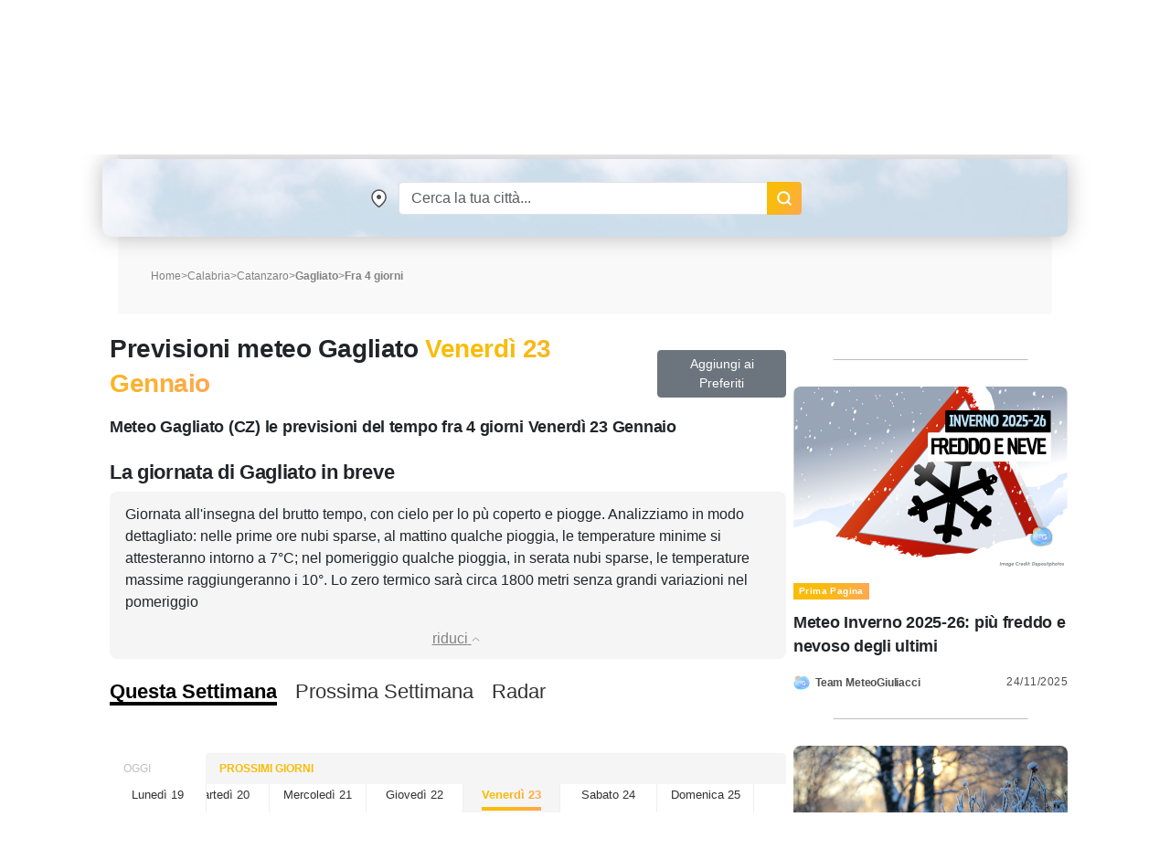

--- FILE ---
content_type: text/html; charset=UTF-8
request_url: https://blog.meteogiuliacci.it/meteo/gagliato/5
body_size: 16288
content:
<!doctype html>
<html lang="it">
<head>
    <title>Meteo Gagliato fra 4 giorni, Venerdì 23 Gennaio | MeteoGiuliacci.it</title>
<meta name="description" content="Meteo e Previsioni del tempo fra 4 giorni per Gagliato, Venerdì 23 Gennaio aggiornate su temperature, venti, precipitazioni: il meteo del colonnello Mario Giuliacci" />
<meta name="keywords" content="meteo fra 4 giorni Gagliato, previsioni fra 4 giorni Gagliato, temperature fra 4 giorni Gagliato, pioggia fra 4 giorni Gagliato, 079055" />
<meta name="robots" content="index, follow">
<meta http-equiv="cache-control" content="no-cache" />
<meta http-equiv="Content-Type" content="text/html; charset=utf-8">
<meta http-equiv="X-UA-Compatible" content="IE=edge" />
<meta name="viewport" content="width=device-width, initial-scale=1.0" />
<link rel="apple-touch-icon" sizes="180x180" href="https://www.meteogiuliacci.it/pubblica/asset/img/9912053d1537fe2fd7d9.png" />
<link rel="icon" type="image/png" sizes="32x32" href="https://www.meteogiuliacci.it/pubblica/asset/img/dedb9f4205204f4d03b8.png" />
<link rel="icon" type="image/png" sizes="16x16" href="https://www.meteogiuliacci.it/pubblica/asset/img/3bda491da51c19c1c460.png" />
<link rel="manifest" href="https://www.meteogiuliacci.it/pubblica/asset/img/92da0b25e36381c7ae3c.webmanifest" />
<meta name="msapplication-TileColor" content="#da532c" />
<meta name="theme-color" content="#ffffff" />

<script type="application/ld+json">
    {
        "@context": "https://schema.org",
        "@type": "Organization",
        "name": "MeteoGiuliacci",
        "vatID": "09788290964",
        "legalName": "METEOGIULIACCI SRL",
        "url": "https://www.meteogiuliacci.it/",
        "logo": {
            "@type": "ImageObject",
            "url": "https://www.meteogiuliacci.it/pubblica/asset/img/amp/logo-mg-orizzontale-60.png",
            "width": "250",
            "height": "60"
        },
        "sameAs": [
        "https://www.facebook.com/MeteoGiuliacci",
        "https://apps.apple.com/it/app/meteogiuliacci-it/id1438549720",
        "https://play.google.com/store/apps/details?id=it.meteogiuliacci.meteogiuliacci&pli=1",
        "https://www.instagram.com/meteogiuliacci.it/",
        "https://www.linkedin.com/company/meteogiuliacci/",
        "https://www.tiktok.com/@colonnellogiuliaccimario",
        "https://www.youtube.com/@MeteoGiuliacci"
        ]
    }
</script>
<script type="application/ld+json"> {
    "@context": "http://schema.org",
    "@type": "WebSite",
    "name": "MeteoGiuliacci",
    "alternateName": "MeteoGiuliacci.it | Meteo e Previsioni del tempo fino a 15 giorni",
    "url": "https://www.meteogiuliacci.it"
    }
</script>
<script type="application/ld+json">
    {
    "@context": "http://schema.org",
    "@type": "MobileApplication",
    "name": "MeteoGiuliacci.it - Apple",
    "operatingSystem": "iOS",
    "applicationCategory": "WeatherApplication",
    "downloadUrl": "https://apps.apple.com/it/app/meteogiuliacci-it/id1438549720",
    "offers": {
        "@type": "Offer",
        "price": "0",
        "priceCurrency": "EUR"
    },
    "isAccessibleForFree": true,
    "releaseNotes": "https://apps.apple.com/it/app/meteogiuliacci-it/id1438549720#version-history"
    }
</script>
<script type="application/ld+json">
    {
    "@context": "http://schema.org",
    "@type": "MobileApplication",
    "name": "MeteoGiuliacci.it - Android",
    "operatingSystem": "Android",
    "applicationCategory": "WeatherApplication",
    "downloadUrl": "https://play.google.com/store/apps/details?id=it.meteogiuliacci.meteogiuliacci",
    "offers": {
        "@type": "Offer",
        "price": "0",
        "priceCurrency": "EUR"
    },
    "isAccessibleForFree": true,
    "releaseNotes": "https://play.google.com/store/apps/details?id=it.meteogiuliacci.meteogiuliacci#version-history"
    }
</script>

<meta name="robots" content="all">
<meta name="revisit-after" content="1 days">
<link rel="canonical" href="https://www.meteogiuliacci.it/meteo/gagliato/5" />


<!--  Essential META Tags -->
<meta property="og:title" content="Meteo Gagliato fra 4 giorni, Venerdì 23 Gennaio | MeteoGiuliacci.it">
<meta property="og:description" content="Meteo e Previsioni del tempo fra 4 giorni per Gagliato, Venerdì 23 Gennaio aggiornate su temperature, venti, precipitazioni: il meteo del colonnello Mario Giuliacci" />
<meta property="og:site_name" content="MeteoGiuliacci.it" />
<meta property="og:locale" content="it_IT" />
<meta property="og:type" content="website" />
<meta property="og:image" content="https://www.meteogiuliacci.it/previsioni/jpg_previ2/jpgprevi.php?staz=079055">
<meta property="og:image:width" content="500" />
<meta property="og:image:height" content="350" />
<meta property="og:url" content="https://www.meteogiuliacci.it/meteo/gagliato/5">


<script type="application/ld+json">
    {
        "@context": "http://schema.org/",
        "@type": "WebPage",
        "name": "Meteo Gagliato fra 4 giorni, Venerdì 23 Gennaio | MeteoGiuliacci.it",
        "description": "Meteo e Previsioni del tempo fra 4 giorni per Gagliato, Venerdì 23 Gennaio aggiornate su temperature, venti, precipitazioni: il meteo del colonnello Mario Giuliacci",
        "publisher": {
            "@type": "Organization",
            "name": "MeteoGiuliacci"
        },
        "inLanguage": "it-IT",
        "potentialAction": [{
                "@type": "ReadAction",
                "target": "https://www.meteogiuliacci.it/"
            },
            {
                "@type": "ViewAction",
                "target": [{
                        "@type": "EntryPoint",
                        "urlTemplate": "https://play.google.com/store/apps/details?id=it.meteogiuliacci.meteogiuliacci",
                        "actionPlatform": "http://schema.org/AndroidPlatform"
                    },
                    {
                        "@type": "EntryPoint",
                        "urlTemplate": "https://apps.apple.com/it/developer/mario-giuliacci/id1187336039",
                        "actionPlatform": "http://schema.org/IOSPlatform"
                    }
                ]
            }
        ],
        "speakable": {
            "@type": "SpeakableSpecification",
            "cssSelector": ["#id_prev_desc"]
        },
        "url": "https://www.meteogiuliacci.it/meteo/gagliato/5"
    }
</script>
<script type="application/ld+json">
    {
        "@context": "http://schema.org",
        "@type": "Place",
        "geo": {
            "@type": "GeoCoordinates",
            "latitude": "38.6769",
            "longitude": "16.4611"
        },
                "containedIn": {
            "@type": "AdministrativeArea",
            "name": "Calabria"
        },
                "name": "Gagliato"
    }
</script>

<script type="application/ld+json">
    {
        "@context": "http://schema.org",
    "@type": "BreadcrumbList",
    "name":"Previsioni meteo Gagliato",
    "itemListElement": [
      {
        "@type": "ListItem",
        "position": 1,
        "name": "Home",
        "item": "https://www.meteogiuliacci.it"
      },
      {
        "@type": "ListItem",
        "position": 2,
        "name": "Calabria",
        "item": "https://www.meteogiuliacci.it/meteo-regione/calabria "
      },
            {
        "@type": "ListItem",
        "position": 3,
        "name": "Catanzaro",
        "item": "https://www.meteogiuliacci.it/meteo/catanzaro"
      },
      {
        "@type": "ListItem",
        "position": 4,
        "name": "Gagliato",
        "item": "https://www.meteogiuliacci.it/meteo/gagliato"
      }
          ]
      }
</script>

<script type="application/ld+json">{"@context":"https://schema.org/","@type":"SoftwareApplication","applicationCategory":"UtilitiesApplication","name":"Previsioni meteo Gagliato","aggregateRating":{"ratingValue":"4.9","bestRating":"5","ratingCount":"7052"}}</script>


<style>
    /* Sunrise e Sunset*/
    .sunmoon{position:relative;width:260px;margin-top:10px;margin-left:auto;margin-right:auto;}.sunmoon > div{margin:10px auto 0;}.sun-times{width:230px;height:55px;overflow-y:hidden;}.sun-times .sun-path{margin-left:25px;width:170px;height:170px;overflow:hidden;background:linear-gradient(#fff, #fff) padding-box,linear-gradient(180deg, #e5ff00, #c20000) border-box;border:3px solid transparent;border-radius:50%;}.sun-times .sun-symbol-path{position:absolute;text-shadow:0 0 5px black;height:56px;width:50px;transition:transform 1s linear;transform-origin:15px 90px !important;transform:rotateZ(-75deg);left:110px !important;bottom:10px !important;}.sun-times .sun-symbol-path .symbol img{position:relative;top:-8px;background-color:white;border-radius:50%;padding:2px;width:30px !important;}.sun-times .sun-animation{width:0px;height:150px;background-color:rgba(255, 255, 0, 0.4);-webkit-transition:width 1s linear;transition:width 1s linear;}.legend{display:flex;flex-direction:row;flex-wrap:wrap;align-content:center;justify-content:space-evenly;align-items:center;text-align:center;width:300px;margin-left:auto;margin-right:auto;}.legend p{margin:0 5px;}.sunrise-sunset{max-width:50%;max-height:25px;min-width:25px;}
</style>
<meta property="fb:app_id" content="366509020512635"/>
<link rel="preload" href="https://www.meteogiuliacci.it/pubblica/asset/css/main.css?v=0.1.4" as="style" />
<link rel="preload" href="https://www.meteogiuliacci.it/pubblica/asset/font/Urbanist-VariableFont_wght.woff2" as="font" type="font/woff2" crossorigin>
<link rel="preload" href="https://www.meteogiuliacci.it/pubblica/asset/font/Urbanist-Italic-VariableFont_wght.woff2" as="font" type="font/woff2" crossorigin>

<style>
:root {
  --bs-font-monospace: SFMono-Regular, Menlo, Monaco, Consolas, "Liberation Mono", "Courier New", monospace;
  --bs-gradient: linear-gradient(180deg, rgba(255, 255, 255, 0.15), rgba(255, 255, 255, 0));
  --bs-body-font-family: 'Urbanist', sans-serif !important;
  --bs-body-font-size: 18px;
  --bs-body-font-weight: 400;
  --bs-body-line-height: 1.5;
  --bs-body-color: #212529;
  --bs-body-bg: #fff;
}

.iubenda-uspr-btn {
    display: none;
}
</style>



<script src="https://cdnjs.cloudflare.com/ajax/libs/jquery/3.6.4/jquery.min.js" integrity="sha512-pumBsjNRGGqkPzKHndZMaAG+bir374sORyzM3uulLV14lN5LyykqNk8eEeUlUkB3U0M4FApyaHraT65ihJhDpQ==" crossorigin="anonymous" referrerpolicy="no-referrer" type="1e1d9da00657509ed7c23493-text/javascript"></script>
<script src="https://cdnjs.cloudflare.com/ajax/libs/jqueryui/1.13.2/jquery-ui.min.js" integrity="sha512-57oZ/vW8ANMjR/KQ6Be9v/+/h6bq9/l3f0Oc7vn6qMqyhvPd1cvKBRWWpzu0QoneImqr2SkmO4MSqU+RpHom3Q==" crossorigin="anonymous" referrerpolicy="no-referrer" type="1e1d9da00657509ed7c23493-text/javascript"></script>
<link media="all" href="https://code.jquery.com/ui/1.10.2/themes/smoothness/jquery-ui.css" rel="Stylesheet">




<link rel="modulepreload" href="https://cdn.adkaora.space/meteogiuliacci/generic/prod/adk-init.js" />
<script data-cfasync="false" type="module" async defer src="https://cdn.adkaora.space/meteogiuliacci/generic/prod/adk-init.js"></script>

<link media="all" href="https://www.meteogiuliacci.it/pubblica/asset/css/main.css?v=0.1.4" rel="stylesheet">
<link href="https://cdn.jsdelivr.net/npm/bootstrap@5.3.0-alpha3/dist/css/bootstrap.min.css" rel="stylesheet" integrity="sha384-KK94CHFLLe+nY2dmCWGMq91rCGa5gtU4mk92HdvYe+M/SXH301p5ILy+dN9+nJOZ" crossorigin="anonymous">
<script src="https://cdn.jsdelivr.net/npm/bootstrap@5.3.0-alpha3/dist/js/bootstrap.bundle.min.js" integrity="sha384-ENjdO4Dr2bkBIFxQpeoTz1HIcje39Wm4jDKdf19U8gI4ddQ3GYNS7NTKfAdVQSZe" crossorigin="anonymous" type="1e1d9da00657509ed7c23493-text/javascript"></script>

<!-- Google Tag Manager -->
<script type="1e1d9da00657509ed7c23493-text/javascript">(function(w,d,s,l,i){w[l]=w[l]||[];w[l].push({'gtm.start':
    new Date().getTime(),event:'gtm.js'});var f=d.getElementsByTagName(s)[0],
    j=d.createElement(s),dl=l!='dataLayer'?'&l='+l:'';j.async=true;j.src=
    'https://www.googletagmanager.com/gtm.js?id='+i+dl;f.parentNode.insertBefore(j,f);
    })(window,document,'script','dataLayer','GTM-N39SX6R4');</script>
<!-- End Google Tag Manager -->
</head>
<body class="is_adv">
    <!-- Google Tag Manager (noscript) -->
        <noscript><iframe src="https://www.googletagmanager.com/ns.html?id=GTM-N39SX6R4" height="0" width="0" style="display:none;visibility:hidden"></iframe></noscript>
    <!-- End Google Tag Manager (noscript) -->

    <header id="mgi-header">
        <div class="container navbar-expand-lg" id="mgi-navbar">
      <div class="row">
        <div class="col-12 head mgi-navbar-main">
          <a href="https://www.meteogiuliacci.it" class="navbar-brand" title="Portale MeteoGiuliacci.it">
            <img class="mgi-logo" src="https://www.meteogiuliacci.it/pubblica/asset/img/logo_171.png"
                width="171"
                height="67"
                alt="MeteoGiuliacci.it" />
          </a>
          <div class="d-flex align-items-center justify-content-end w-100" id="form-search">
            <form autocomplete="off" class="d-flex header-form d-lg-none">
                <input id="txtSearchSmall" class="form-control header-input" aria-label="Search" type="text" placeholder="Cerca" />
                <img class="search"
                    src="https://www.meteogiuliacci.it/pubblica/asset/img/61aee3e3716484557e10.png"
                    width="18"
                    height="18"
                    alt="Search" />
            </form>
            <button class="navbar-toggler" type="button" aria-label="Apri Menu">
              <div class="m-icon" aria-hidden="true"></div>
              <div class="m-icon" aria-hidden="true"></div>
              <div class="m-icon" aria-hidden="true"></div>
            </button>
          </div>
        </div>
        <div class="col-12 opened">
          <div class="sub-navbar-coll collapse navbar-collapse" id="dhcMenu">
            <nav class="mgi-menu-container">
              <ul class="menu-mgi menu-mgi-home">
                <li id="liHome">
                  <a href="https://www.meteogiuliacci.it" title="Home Page" class="link-btn menu-btn">
                    <img src="https://www.meteogiuliacci.it/pubblica/asset/img/fb4eb59c0118ee05c54f.svg?t=0"
                        width="21"
                        height="20"
                        alt="Home" />
                  </a>
                </li>
                <li id="liMeteoRegioni">
                  <div class="has-list-child menu-mgi-item d-flex align-items-center">
                    <span class="a">Previsioni</span>
                    <img src="https://www.meteogiuliacci.it/pubblica/asset/img/6866874f95c8b833b86a.png" alt="previsioni-meteogiuliacci" class="d-lg-none coll-icon-menu" />
                  </div>
                  <nav class="sub-menu previsioni">
                    <ul class="sub-list-lv1">
                      <li>
                        <p class="list-1">Allerte Meteo</p>
                        <ul class="sub-list-lv2">
                          <li><a href="https://www.meteogiuliacci.it/allerte" title="Allerte Meteo Italia">Allerte Meteo Italia</a></li>
                        </ul>
                        <p></p>
                        <p class="list-1">Previsioni Nazionali</p>
                        <ul class="sub-list-lv2">
                          <li><a href="https://www.meteogiuliacci.it/previsione/italia/1" title="Previsioni Meteo Italia">Previsioni Meteo Italia</a></li>
                          <li><a href="https://www.meteogiuliacci.it/previsione/italia/3" title="Previsioni Meteo Weekend">Previsioni Meteo Weekend</a></li>
                          <li><a href="https://www.meteogiuliacci.it/previsione/italia/1" title="Previsioni Meteo Oggi">Previsioni Meteo Oggi</a></li>
                          <li><a href="https://www.meteogiuliacci.it/previsione/italia/2" title="Previsioni Meteo Domani">Previsioni Meteo Domani</a></li>
                        </ul>
                      </li>
                      <li>
                        <p class="list-1">Meteo Nord</p>
                        <ul class="sub-list-lv2">
                          <li><a href="https://www.meteogiuliacci.it/meteo-regione/trentino-alto-adige" title="Previsioni Meteo Trentino Alto Adige">Meteo Trentino-A.A.</a></li>
                          <li><a href="https://www.meteogiuliacci.it/meteo-regione/veneto" title="Previsioni Meteo Veneto">Meteo Veneto</a></li>
                          <li><a href="https://www.meteogiuliacci.it/meteo-regione/friuli-venezia-giulia" title="Previsioni Meteo Friuli Venezia e Giulia">Meteo Friuli-V.G.</a></li>
                          <li><a href="https://www.meteogiuliacci.it/meteo-regione/liguria" title="Previsioni Meteo Liguria">Meteo Liguria</a></li>
                          <li><a href="https://www.meteogiuliacci.it/meteo-regione/emilia-romagna" title="Previsioni Meteo Emilia Romagna">Meteo Emilia-Romagna</a></li>
                          <li><a href="https://www.meteogiuliacci.it/meteo-regione/valle-daosta" title="Previsioni Meteo Valle D'Aosta">Meteo Valle D'Aosta</a></li>
                          <li><a href="https://www.meteogiuliacci.it/meteo-regione/piemonte" title="Previsioni Meteo Piemonte">Meteo Piemonte</a></li>
                          <li><a href="https://www.meteogiuliacci.it/meteo-regione/lombardia" title="Previsioni Meteo Lombardia">Meteo Lombardia</a></li>
                        </ul>
                      </li>
                      <li>
                        <p class="list-1">Meteo Centro</p>
                        <ul class="sub-list-lv2">
                          <li><a href="https://www.meteogiuliacci.it/meteo-regione/marche" title="Previsioni Meteo Marche">Meteo Marche</a></li>
                          <li><a href="https://www.meteogiuliacci.it/meteo-regione/toscana" title="Previsioni Meteo Toscana">Meteo Toscana</a></li>
                          <li><a href="https://www.meteogiuliacci.it/meteo-regione/umbria" title="Previsioni Meteo Umbria">Meteo Umbria</a></li>
                          <li><a href="https://www.meteogiuliacci.it/meteo-regione/lazio" title="Previsioni Meteo Lazio">Meteo Lazio</a></li>
                          <li><a href="https://www.meteogiuliacci.it/meteo-regione/abruzzo" title="Previsioni Meteo Abruzzo">Meteo Abruzzo</a></li>
                          <li><a href="https://www.meteogiuliacci.it/meteo-regione/molise" title="Previsioni Meteo Molise">Meteo Molise</a></li>
                        </ul>
                      </li>
                      <li>
                        <p class="list-1">Meteo Sud</p>
                        <ul class="sub-list-lv2">
                          <li><a href="https://www.meteogiuliacci.it/meteo-regione/basilicata" title="Previsioni Meteo Basilicata">Meteo Basilicata</a></li>
                          <li><a href="https://www.meteogiuliacci.it/meteo-regione/calabria" title="Previsioni Meteo Calabria">Meteo Calabria</a></li>
                          <li><a href="https://www.meteogiuliacci.it/meteo-regione/campania" title="Previsioni Meteo Campania">Meteo Campania</a></li>
                          <li><a href="https://www.meteogiuliacci.it/meteo-regione/puglia" title="Previsioni Meteo Puglia">Meteo Puglia</a></li>
                        </ul>
                      </li>
                      <li>
                        <p class="list-1">Meteo Isole</p>
                        <ul class="sub-list-lv2">
                          <li><a href="https://www.meteogiuliacci.it/meteo-regione/sicilia" title="Previsioni Meteo Sicilia">Meteo Sicilia</a></li>
                          <li><a href="https://www.meteogiuliacci.it/meteo-regione/sardegna" title="Previsioni Meteo Sardegna">Meteo Sardegna</a></li>
                        </ul>
                      </li>
                    </ul>
                  </nav>
                </li>
                <li id="liMeteoCitta">
                  <div class="has-list-child menu-mgi-item d-flex align-items-center">
                    <span class="a">Citta'</span>
                    <img src="https://www.meteogiuliacci.it/pubblica/asset/img/6866874f95c8b833b86a.png" alt="previsioni-comuni-meteogiuliacci" class="d-lg-none coll-icon-menu" />
                  </div>
                  <nav class="sub-menu previsioni previsioni-city">
                    <ul class="sub-list-lv1">
                      <li>
                        <p class="list-1">Meteo Nord</p>
                        <ul class="sub-list-lv2">
                          <li><a href="https://www.meteogiuliacci.it/meteo/trento" title="Previsioni Meteo Trento">Trento</a></li>
                          <li><a href="https://www.meteogiuliacci.it/meteo/venezia" title="Previsioni Meteo Venezia">Venezia</a></li>
                          <li><a href="https://www.meteogiuliacci.it/meteo/udine" title="Previsioni Meteo Udine">Udine</a></li>
                          <li><a href="https://www.meteogiuliacci.it/meteo/trieste" title="Previsioni Meteo Trieste">Trieste</a></li>
                          <li><a href="https://www.meteogiuliacci.it/meteo/bologna" title="Previsioni Meteo Bologna">Bologna</a></li>
                          <li><a href="https://www.meteogiuliacci.it/meteo/torino" title="Previsioni Meteo Torino">Torino</a></li>
                          <li><a href="https://www.meteogiuliacci.it/meteo/aosta" title="Previsioni Meteo Aosta">Aosta</a></li>
                          <li><a href="https://www.meteogiuliacci.it/meteo/genova" title="Previsioni Meteo Genova">Genova</a></li>
                          <li><a href="https://www.meteogiuliacci.it/meteo/milano" title="Previsioni Meteo Milano">Milano</a></li>
                          <li><a href="https://www.meteogiuliacci.it/meteo/bolzano" title="Previsioni Meteo Bolzano">Bolzano</a></li>
                        </ul>
                      </li>
                      <li>
                        <p class="list-1">Meteo Centro</p>
                        <ul class="sub-list-lv2">
                          <li><a href="https://www.meteogiuliacci.it/meteo/campobasso" title="Previsioni Meteo Campobasso">Campobasso</a></li>
                          <li><a href="https://www.meteogiuliacci.it/meteo/ancona" title="Previsioni Meteo Ancona">Ancona</a></li>
                          <li><a href="https://www.meteogiuliacci.it/meteo/firenze" title="Previsioni Meteo Firenze">Firenze</a></li>
                          <li><a href="https://www.meteogiuliacci.it/meteo/perugia" title="Previsioni Meteo Perugia">Perugia</a></li>
                          <li><a href="https://www.meteogiuliacci.it/meteo/roma" title="Previsioni Meteo Roma">Roma</a></li>
                          <li><a href="https://www.meteogiuliacci.it/meteo/laquila" title="Previsioni Meteo L'Aquila">L'Aquila</a></li>
                        </ul>
                      </li>
                      <li>
                        <p class="list-1">Meteo Sud</p>
                        <ul class="sub-list-lv2">
                          <li><a href="https://www.meteogiuliacci.it/meteo/potenza" title="Previsioni Meteo Potenza">Potenza</a></li>
                          <li><a href="https://www.meteogiuliacci.it/meteo/catanzaro" title="Previsioni Meteo Catanzaro">Catanzaro</a></li>
                          <li><a href="https://www.meteogiuliacci.it/meteo/napoli" title="Previsioni Meteo Napoli">Napoli</a></li>
                          <li><a href="https://www.meteogiuliacci.it/meteo/bari" title="Previsioni Meteo Bari">Bari</a></li>
                        </ul>
                      </li>
                      <li>
                        <p class="list-1">Meteo Isole</p>
                        <ul class="sub-list-lv2">
                          <li><a href="https://www.meteogiuliacci.it/meteo/palermo" title="Previsioni Meteo Palermo">Palermo</a></li>
                          <li><a href="https://www.meteogiuliacci.it/meteo/cagliari" title="Previsioni Meteo Cagliari">Cagliari</a></li>
                        </ul>
                      </li>
                    </ul>
                  </nav>
                </li>
                <li id="liMappe">
                  <div class="has-list-child menu-mgi-item d-flex align-items-center">
                    <span class="a">Mappe</span>
                    <img src="https://www.meteogiuliacci.it/pubblica/asset/img/6866874f95c8b833b86a.png" alt="servizi-mappe-meteogiuliacci" class="d-lg-none coll-icon-menu" />
                  </div>
                  <nav class="sub-menu type-1 big">
                    <ul class="sub-list-lv1 sub-list-lv1-map">
                      <li>
                        <p class="list-1">Previsioni Nazionali italia</p>
                        <ul class="sub-list-lv2">
                          <li><a rel="nofollow" href="https://www.meteogiuliacci.it/servizi/mappe" title="Mappe di previsione MeteoGiuliacci">Tutte le mappe</a></li>
                          <li><a rel="nofollow" href="https://www.meteogiuliacci.it/servizi/mappe?ora=1&amp;param=1#wrf" title="Mappe di previsione Temperatura">Temperatura</a></li>
                          <li><a rel="nofollow" href="https://www.meteogiuliacci.it/servizi/mappe?ora=1&amp;param=2#wrf" title="Mappe di previsione Vento">Vento</a></li>
                          <li><a rel="nofollow" href="https://www.meteogiuliacci.it/servizi/mappe?ora=1&amp;param=22#wrf" title="Mappe di previsione Umidità">Umidità</a></li>
                          <li><a rel="nofollow" href="https://www.meteogiuliacci.it/servizi/mappe?ora=1&amp;param=4#wrf" title="Mappe di previsione Copertura nuvolosa">Copertura nuvolosa</a></li>
                          <li><a rel="nofollow" href="https://www.meteogiuliacci.it/servizi/mappe?ora=1&amp;param=19#wrf" title="Mappe di previsione Nebbia">Nebbia</a></li>
                          <li><a rel="nofollow" href="https://www.meteogiuliacci.it/servizi/mappe?ora=1&amp;param=13#wrf" title="Mappe di previsione Geopotenziale 500hPa">Geopotenziale 500hPa</a></li>
                          <li><a rel="nofollow" href="https://www.meteogiuliacci.it/servizi/mappe?ora=1&amp;param=17#wrf" title="Mappe di previsione Geopotenziale 850hPa">Geopotenziale 850hPa</a></li>
                          <li><a rel="nofollow" href="https://www.meteogiuliacci.it/servizi/mappe?ora=1&amp;param=16#wrf" title="Mappe di previsione Zero Termico">Zero Termico</a></li>
                          <li><a rel="nofollow" href="https://www.meteogiuliacci.it/servizi/mappe?ora=1&amp;param=8#wrf" title="Mappe di previsione Precipitazioni 6 ore">Precipitazioni 6h</a></li>
                          <li><a rel="nofollow" href="https://www.meteogiuliacci.it/servizi/mappe?ora=1&amp;param=6#wrf" title="Mappe di previsione Precipitazioni 24 ore">Precipitazioni 24h</a></li>
                          <li><a rel="nofollow" href="https://www.meteogiuliacci.it/servizi/mappe?ora=9&amp;param=11#wrf" title="Mappe di previsione Neve 6 ore">Neve 6h</a></li>
                        </ul>
                      </li>
                      <li>
                        <p class="list-1">Mappe Previsioni Europa</p>
                        <ul class="sub-list-lv2">
                          <li><a rel="nofollow" href="https://www.meteogiuliacci.it/servizi/mappe-europa" title="Mappe meteo Europa">Tutte le mappe</a></li>
                          <li><a rel="nofollow" href="https://www.meteogiuliacci.it/servizi/mappe-europa?ora=1&amp;param=1#wrf" title="Mappe meteo Europa Temp + HGT 500hPa">Pressione / Geopotenziale 500hPa</a></li>
                          <li><a rel="nofollow" href="https://www.meteogiuliacci.it/servizi/mappe-europa?ora=1&amp;param=3#wrf" title="Mappe meteo Europa Temp + HGT 500hPa">Temperatura / Geopotenziale 500hPa</a></li>
                          <li><a rel="nofollow" href="https://www.meteogiuliacci.it/servizi/mappe-europa?ora=1&amp;param=2#wrf" title="Mappe meteo Europa Temp + HGT 850hPa">Temperatura / Geopotenziale 850hPa</a></li>
                          <li><a rel="nofollow" href="https://www.meteogiuliacci.it/servizi/mappe-europa?ora=1&amp;param=4#wrf" title="Mappe meteo Europa Temp 2m">Temperatura 2 metri</a></li>
                          <li><a rel="nofollow" href="https://www.meteogiuliacci.it/servizi/mappe-europa?ora=1&amp;param=5#wrf" title="Mappe meteo Europa Precipitazioni 6h">Precipitazioni 6 ore</a></li>
                          <li><a rel="nofollow" href="https://www.meteogiuliacci.it/servizi/mappe-europa?ora=4&amp;param=7#wrf" title="Mappe meteo Europa Nuvolosità">Nuvolosità</a></li>
                          <li><a rel="nofollow" href="https://www.meteogiuliacci.it/servizi/mappe-europa?ora=8&amp;param=6#wrf" title="Mappe meteo Europa Venti 10m">Venti 10 metri</a></li>
                        </ul>
                      </li>
                    </ul>
                    <div class="right-sub-menu right-sub-menu-map">
                      <div class="right-sub-menu-title d-none d-lg-block">
                        <p>Mappe Real Time Italia</p>
                        <p>Guarda le mappe di Meteo Giuliacci in real time</p>
                      </div>
                      <div class="right-sub-menu-btns d-flex flex-column">
                        <a href="https://www.meteogiuliacci.it/servizi/mappe-realtime/italia" title="Mappe Real Time Italia" class="link-btn menu-right-btn">
                          <span>ITALIA</span>
                        </a>
                        <a href="https://www.meteogiuliacci.it/servizi/mappe-realtime/nord" title="Mappe Real Time NORD Italia" class="link-btn menu-right-btn">
                          <span>DETTAGLIO NORD</span>
                        </a>
                        <a href="https://www.meteogiuliacci.it/servizi/mappe-realtime/centro" title="Mappe Real Time CENTRO Italia" class="link-btn menu-right-btn">
                          <span>DETTAGLIO CENTRO</span>
                        </a>
                        <a href="https://www.meteogiuliacci.it/servizi/mappe-realtime/sud" title="Mappe Real Time SUD Italia" class="link-btn menu-right-btn">
                          <span>DETTAGLIO SUD</span>
                        </a>
                      </div>
                    </div>
                  </nav>
                </li>
                <li id="liRedazione">
                  <div class="has-list-child menu-mgi-item d-flex align-items-center">
                    <span class="a">Redazione</span>
                    <img src="https://www.meteogiuliacci.it/pubblica/asset/img/6866874f95c8b833b86a.png" alt="redazione-meteogiuliacci" class="d-lg-none coll-icon-menu" />
                  </div>
                  <nav class="sub-menu ">
                    <ul class="sub-list-lv1">
                      <li>
                        <p class="list-1">ARTICOLI</p>
                        <ul class="sub-list-lv2">
                          <li><a href="https://www.meteogiuliacci.it/articoli/editoriali" title="Redazione Editoriali">Editoriali</a></li>
                          <li><a href="https://www.meteogiuliacci.it/articoli/analisi" title="Redazione Analisi">Analisi</a></li>
                          <li><a href="https://www.meteogiuliacci.it/articoli/clima" title="Redazione Clima">Clima</a></li>
                          <li><a href="https://www.meteogiuliacci.it/il-tempo-citta/previsioni-citta" title="Redazione Previsioni">Previsioni</a></li>
                          <li><a href="https://www.meteogiuliacci.it/articoli/neve" title="Redazione Neve">Neve</a></li>
                        </ul>
                      </li>
                      <li>
                        <p class="list-1">VIDEO</p>
                        <ul class="sub-list-lv2">
                            <li><a href="https://www.meteogiuliacci.it/articoli/video" title="Redazione Video">Video</a></li>
                        </ul>
                        <p></p>
                        <p class="list-1">RUBRICHE</p>
                        <ul class="sub-list-lv2">
                            <li><a href="https://www.meteogiuliacci.it/articoli/meteo-salute" title="Redazione Meteo e Salute">Meteo e Salute</a></li>
                            <li><a href="https://www.meteogiuliacci.it/articoli/curiosita" title="Redazione Curiosità">Curiosità</a></li>
                        </ul>
                      </li>
                      <li>
                        <p class="list-1">NOTIZIE</p>
                        <ul class="sub-list-lv2">
                            <li><a href="https://www.meteogiuliacci.it/articoli/cronaca" title="Redazione Cronaca">Cronaca</a></li>
                        </ul>
                        <p></p>
                        <p class="list-1">L'ESPERTO</p>
                        <ul class="sub-list-lv2">
                            <li><a href="https://www.meteogiuliacci.it/articoli/astronomia" title="Redazione Astronomia">Astronomia</a></li>
                        </ul>
                      </li>
                      <li>
                        <p class="list-1">La Redazione</p>
                        <ul class="sub-list-lv2">
                            <li><a href="https://www.meteogiuliacci.it/redazione" title="Redazione MeteoGiuliacci">Staff MeteoGiuliacci</a></li>
                        </ul>
                      </li>
                    </ul>

                  </nav>
                </li>
                <li id="liWebcam">
                  <a href="https://www.meteogiuliacci.it/meteo-webcam" title="Webcam meteo Italia">Webcam</a>
                </li>
                <li id="liRadar">
                  <a rel="nofollow" href="#">Radar</a>
                </li>
                <li id="liTerremoti">
                    <div class="has-list-child menu-mgi-item d-flex align-items-center">
                        <span class="a">Terremoti</span>
                        <img src="https://www.meteogiuliacci.it/pubblica/asset/img/6866874f95c8b833b86a.png" alt="terremoti-ultima-ora" class="d-lg-none coll-icon-menu" />
                    </div>
                    <nav class="sub-menu ">
                        <ul class="sub-list-lv1">
                        <li>
                            <p class="list-1">Italia</p>
                            <ul class="sub-list-lv2">
                                <li><a href="https://www.meteogiuliacci.it/terremoti/terremoto-italia" title="Terremoti Italia ultima ora">Terremoti Italia</a></li>
                            </ul>
                        </li>
                        <li>
                            <p class="list-1">Terremoti Nord</p>
                            <ul class="sub-list-lv2">
                            <li><a href="https://www.meteogiuliacci.it/terremoti/terremoto-trentino-alto-adige" title="Terremoto Trentino-A.A.">Trentino-A.A.</a></li>
                            <li><a href="https://www.meteogiuliacci.it/terremoti/terremoto-veneto" title="Terremoto Veneto">Veneto</a></li>
                            <li><a href="https://www.meteogiuliacci.it/terremoti/terremoto-friuli-venezia-giulia" title="Terremoto Friuli-V.G.">Friuli-V.G.</a></li>
                            <li><a href="https://www.meteogiuliacci.it/terremoti/terremoto-liguria" title="Terremoto Liguria">Liguria</a></li>
                            <li><a href="https://www.meteogiuliacci.it/terremoti/terremoto-emilia-romagna" title="Terremoto Emilia-Romagna">Emilia-Romagna</a></li>
                            <li><a href="https://www.meteogiuliacci.it/terremoti/terremoto-valle-daosta" title="Terremoto Valle D'Aosta">Valle D'Aosta</a></li>
                            <li><a href="https://www.meteogiuliacci.it/terremoti/terremoto-piemonte" title="Terremoto Piemonte">Piemonte</a></li>
                            <li><a href="https://www.meteogiuliacci.it/terremoti/terremoto-lombardia" title="Terremoto Lombardia">Lombardia</a></li>
                            </ul>
                        </li>
                        <li>
                            <p class="list-1">Terremoti Centro</p>
                            <ul class="sub-list-lv2">
                            <li><a href="https://www.meteogiuliacci.it/terremoti/terremoto-marche" title="Terremoto Marche">Marche</a></li>
                            <li><a href="https://www.meteogiuliacci.it/terremoti/terremoto-toscana" title="Terremoto Toscana">Toscana</a></li>
                            <li><a href="https://www.meteogiuliacci.it/terremoti/terremoto-umbria" title="Terremoto Umbria">Umbria</a></li>
                            <li><a href="https://www.meteogiuliacci.it/terremoti/terremoto-lazio" title="Terremoto Lazio">Lazio</a></li>
                            <li><a href="https://www.meteogiuliacci.it/terremoti/terremoto-abruzzo" title="Terremoto Abruzzo">Abruzzo</a></li>
                            <li><a href="https://www.meteogiuliacci.it/terremoti/terremoto-molise" title="Terremoto Molise">Molise</a></li>
                            </ul>
                        </li>
                        <li>
                            <p class="list-1">Terremoti Sud</p>
                            <ul class="sub-list-lv2">
                            <li><a href="https://www.meteogiuliacci.it/terremoti/terremoto-basilicata" title="Terremoto Basilicata">Basilicata</a></li>
                            <li><a href="https://www.meteogiuliacci.it/terremoti/terremoto-calabria" title="Terremoto Calabria">Calabria</a></li>
                            <li><a href="https://www.meteogiuliacci.it/terremoti/terremoto-campania" title="Terremoto Campania">Campania</a></li>
                            <li><a href="https://www.meteogiuliacci.it/terremoti/terremoto-puglia" title="Terremoto Puglia">Puglia</a></li>
                            </ul>
                        </li>
                        <li>
                            <p class="list-1">Terremoti Isole</p>
                            <ul class="sub-list-lv2">
                            <li><a href="https://www.meteogiuliacci.it/terremoti/terremoto-sicilia" title="Terremoto Sicilia">Sicilia</a></li>
                            <li><a href="https://www.meteogiuliacci.it/terremoti/terremoto-sardegna" title="Terremoto Sardegna">Sardegna</a></li>
                            </ul>
                        </li>
                        </ul>
                    </nav>
                    </li>
                <li id="liServizi">
                  <div class="has-list-child menu-mgi-item d-flex align-items-center">
                    <span class="a">Servizi</span>
                    <img src="https://www.meteogiuliacci.it/pubblica/asset/img/6866874f95c8b833b86a.png" alt="servizi-meteogiuliacci" class="d-lg-none coll-icon-menu" />
                  </div>
                  <nav class="sub-menu type-1 services">
                    <ul class="sub-list-lv1 sub-list-lv1-services">
                      <li>
                        <p class="list-1">Servizi</p>
                        <ul class="sub-list-lv2">
                            <li><a href="https://www.meteogiuliacci.it/servizi/widget-siti-meteo" title="Widget siti meteo">Widget siti meteo</a></li>
                            <li><a href="https://www.meteogiuliacci.it/servizi/app-meteo" title="App previsioni meteo">Le App di MeteoGiuliacci</a></li>
                            <li><a target="_blank" href="https://www.meteo-system.com/" title="Vendita Stazioni Meteo">Vendita Stazioni Meteo e Webcam</a></li>
                            <li><a target="_blank" href="https://www.meteoproject.it/" title="Assistenza Stazioni Meteo">Assistenza Stazioni Meteo e Webcam</a></li>
                        </ul>
                      </li>
                    </ul>
                    <div class="right-sub-menu">
                      <div class="right-sub-menu-title d-none d-lg-block">
                        <p class="">Scarica l’app di Meteo Giuliacci</p>
                        <p>
                          Scarica l'app di meteogiuliacci sul tuo
                          smartphone per rimanere sempre aggiornato
                          sulle previsioni del tempo!
                        </p>
                      </div>
                      <div class="right-sub-menu-btns d-flex flex-column">
                        <a target="_blank" rel="nofollow" href="https://apps.apple.com/it/app/meteogiuliacci-it/id1438549720">
                            <img src="https://www.meteogiuliacci.it/pubblica/asset/img/981dbd521b407538897f.png" alt="APPSTORE" /></a>
                        <a target="_blank" rel="nofollow" href="https://www.meteogiuliacci.it/app2024/mg_last.apk">
                            <img src="https://www.meteogiuliacci.it/pubblica/asset/img/77924f1a022375d54359.png" alt="GOOGLEPLAY" /></a>
                      </div>
                    </div>
                  </nav>
                </li>
              </ul>
            </nav>
          </div>

          <div class="sub-navbar-coll collapse navbar-collapse" id="dhcMenu1">
            <div class="mgi-menu-container last-search d-lg-none">
              <div class="suggested" id="new-search-small">
                <!-- RICERCHE MOBILE -->
              </div>
            </div>
            <div class="p-3 last-search d-lg-none">
              <p>Le tue ultime ricerche</p>
              <div class="last">
                <i class="mgi-icon Poco_nuvoloso"></i>
                <a href="https://www.meteogiuliacci.it/meteo/bergamo" title="Meteo Bergamo" class="m-0">Bergamo 18°</a>
                <i class="mgi-icon close-icon-small"></i>
              </div>
              <div class="last">
                <i class="mgi-icon Poco_nuvoloso"></i>
                <a href="https://www.meteogiuliacci.it/meteo/milano" title="Meteo Milano" class="m-0">Milano 22°</a>
                <i class="mgi-icon close-icon-small"></i>
              </div>
            </div>
          </div>

        </div>
        <div class="col-12">
          <div class="search-bar d-none d-lg-block">
            <div class="input-group search-input">
                <svg class="pin-position" id="pin-position" aria-describedby="tooltip-pin" data-bs-toggle="tooltip"
                    data-bs-placement="bottom" data-bs-html="true" title="<div >Trova la tua posizione</div>" width="24"
                    height="24" viewBox="0 0 24 24" fill="none" xmlns="http://www.w3.org/2000/svg">
                    <path
                    d="M12 16C14.2091 16 16 14.2091 16 12C16 9.79086 14.2091 8 12 8C9.79086 8 8 9.79086 8 12C8 14.2091 9.79086 16 12 16Z"
                    fill="#4F4F4F" />
                    <path
                    d="M19.0909 10.5455C19.0909 16.4141 11.5455 21.4444 11.5455 21.4444C11.5455 21.4444 4 16.4141 4 10.5455C4 8.54428 4.79497 6.62506 6.21001 5.21001C7.62506 3.79497 9.54428 3 11.5455 3C13.5466 3 15.4658 3.79497 16.8809 5.21001C18.2959 6.62506 19.0909 8.54428 19.0909 10.5455Z"
                    fill="var(--color-fill-2nd)" stroke="var(--color-stroke-2nd)" stroke-width="1.5"
                    stroke-linecap="round" stroke-linejoin="round" />
                    <path
                    d="M11.5454 13.0606C12.9345 13.0606 14.0606 11.9345 14.0606 10.5454C14.0606 9.15635 12.9345 8.03027 11.5454 8.03027C10.1563 8.03027 9.03027 9.15635 9.03027 10.5454C9.03027 11.9345 10.1563 13.0606 11.5454 13.0606Z"
                    fill="var(--color-fill-3nd)" />
                </svg>

                <input id="txtSearch" class="form-control input-lg" type="text" placeholder="Cerca la tua città..." />
                <div class="input-group-addon"><i class="glyphicon glyphicon-search"></i></div>

                
                <span class="search-btn" id="basic-addon2">
                    <img class="search" src="https://www.meteogiuliacci.it/pubblica/asset/img/027aa442662881bf260f.png"
                    width="18"
                    height="18"
                    alt="Search" />
                </span>



                




            </div>
          </div>
        </div>
      </div>
    </div>

    </header>
    <section class="container custom-container-adv">

    <div class="adk-slot skyscraper left left-adv">
        <div id="adk_skyscraper-left"></div>
    </div>
    <div class="adk-slot skyscraper right rights-adv">
        <div id="adk_skyscraper-right"></div>
    </div>

    </section>
    <div id="main">
        <main>
    <section class="container d-none d-lg-flex flex-column justify-content-center">
      <div class="row home-gray align-items-center pt-3" style="min-height: 85px; margin: 0 17px">
        <div class="row justify-content-center">
          <!-- <img class="top-pub d-none d-lg-block" src="../assets/Tim.jpg" alt="" /> -->
          <div class="col-12">
            <div class="path">
              <p>
                <a href="https://www.meteogiuliacci.it" title="Meteo Giuliacci - Home Page">Home</a>
              </p>
              <p>></p>
                              <p>
                    <a href="https://www.meteogiuliacci.it/meteo-regione/calabria" title="Meteo Calabria">
                        Calabria
                    </a>
                </p>
                <p>></p>
                                <p>
                    <a href="https://www.meteogiuliacci.it/meteo/catanzaro" title="Meteo Catanzaro">
                        Catanzaro
                    </a>
                </p>
                <p>></p>
                                <p>
                    <a href="https://www.meteogiuliacci.it/meteo/gagliato" title="Meteo Gagliato">
                        <b>Gagliato</b>
                    </a>
                </p>
                                    <p>></p>
                    <p><b>Fra 4 giorni</b></p>
                                          </div>
          </div>
        </div>
      </div>
    </section>

    <div class="main container city" id="main-container-not-home">
      <div class="container-fluid px-md-2 p-0">
        <div class="row">
          <div class="centered-content">
            <!-- Previsioni -->
            <div class="col-12 d-flex">
                <div class="flex-grow-1">
                    <h1 class="main-header header-1 main-header-city">
                                                                                    Previsioni meteo Gagliato <span class="linear-g">Venerdì 23 Gennaio</span>
                                                                        </h1>
                </div>
                <div class="align-self-center d-none d-md-block">
                    <button id="add_favorite" class="btn btn-secondary btn-sm">Aggiungi ai Preferiti
                        <span class="d-none" id="id_city">Gagliato</span>
                        <span class="d-none" id="id_city_istat">079055</span>
                        <span class="d-none" id="id_city_slug">gagliato</span>
                    </button>
                </div>
            </div>
            <div class="col-12">
                                                            <div class="header-3">Meteo Gagliato (CZ) le previsioni del tempo fra 4 giorni Venerdì 23 Gennaio</div>
                                                </div>


                        <div class="col-12 py-4">
                                
                                    

                    <h2 class="header-2">
                        La giornata di Gagliato in breve
                    </h2>

                    <div class="c-day-description rounded-3" id="cr_desc_23">
                        <p id="id_prev_desc" class="c-day-description-p more">
                        Giornata all'insegna del brutto tempo, con cielo per lo p&ugrave; coperto e piogge. Analizziamo in modo dettagliato:  nelle prime ore nubi sparse, al mattino qualche pioggia, le temperature minime si attesteranno intorno a 7&deg;C;  nel pomeriggio qualche pioggia, in serata nubi sparse, le temperature massime raggiungeranno i 10&deg;. Lo zero termico sar&agrave; circa 1800 metri senza grandi variazioni nel pomeriggio 
                        </p>
                        <a rel="nofollow" href="javascript:void(0)" id="more_4"  data-more="espandi" data-minus="riduci" data-toggle="true">
                            <span>riduci</span>
                            <svg width="9" height="5" viewBox="0 0 9 5" fill="none" xmlns="https://www.w3.org/2000/svg">
                            <path d="M1 1L4.5 4L8 1" stroke="#828282" stroke-width="0.8" stroke-linecap="round"
                                stroke-linejoin="round" />
                            </svg>
                        </a>
                    </div>
                            </div>
            


            <div class="col-12">
              <div class="d-flex flex-column flex-md-row">
                                        <a class="city-tab selected text-nowrap" href="https://blog.meteogiuliacci.it/meteo/gagliato" title="Meteo Gagliato">Questa Settimana</a>
                                                    <a class="city-tab text-nowrap" href="https://blog.meteogiuliacci.it/meteo/gagliato/8" title="Meteo Gagliato prossima settimana">Prossima Settimana </a>
                                                            <a rel="nofollow" class="city-tab text-nowrap" title="Radar precipitazioni centrato su Gagliato" href="#radar-div">Radar</a>
              </div>
            </div>

            <div class="col-12" id="previ-div">
              <div class="day-links day-links-city">
                
                                                                        <a href="https://blog.meteogiuliacci.it/meteo/gagliato" id="prevOggi" date="19" title="Meteo Gagliato" class="day-link today-link pt-2">
                        OGGI
                    </a>
                                                                      <a href="https://blog.meteogiuliacci.it/meteo/gagliato/domani" id="prevProxGG" date="20" title="Meteo Gagliato prossimi giorni" class="day-link nextday-link pb-2 pt-2 selected">
                        PROSSIMI GIORNI
                    </a>
                              </div>

              <!-- qui inizia la scroller -->
              <div id="scroller" class="week-list week-list-city right-blur onlysm">
                                    
                                                                                                                                              <a href="https://blog.meteogiuliacci.it/meteo/gagliato" title="Meteo Gagliato" date="19" >
                          <div class="country-city country-city-day today-city-day ">
                            <span class="chart-condition week-days week-days-city day-">Lunedì 19</span>
                            <i class="mgi-icon icon-temp Pioggia_debole"></i>
                            <div class="temp">
                              <p class="px-1 cold-temp bold-sans">7°</p>
                              <p class="px-1 hot-temp bold-sans">9°</p>
                            </div>
                          </div>
                        </a>
                                                                              
                                                                        <div class="days-nav days-nav-city" id="days-nav">
                        
                                                                            
                                                                                                                                            <a href="https://blog.meteogiuliacci.it/meteo/gagliato/domani" title="Meteo Gagliato fra domani giorni" date="20" >
                            <div class="country-city country-city-day ">
                                <span class="chart-condition week-days week-days-city day-">Martedì 20</span>
                                <i class="mgi-icon icon-temp Pioggia_mista_neve"></i>
                                <div class="temp">
                                    <p class="px-1 freeze-temp bold-sans">5°</p>
                                    <p class="px-1 hot-temp bold-sans">7°</p>
                                </div>
                            </div>
                            </a>
                        
                        
                                                        
                                            
                                                                            
                                                                                                                                            <a href="https://blog.meteogiuliacci.it/meteo/gagliato/dopodomani" title="Meteo Gagliato fra dopodomani giorni" date="21" >
                            <div class="country-city country-city-day ">
                                <span class="chart-condition week-days week-days-city day-">Mercoledì 21</span>
                                <i class="mgi-icon icon-temp Temporali"></i>
                                <div class="temp">
                                    <p class="px-1 freeze-temp bold-sans">6°</p>
                                    <p class="px-1 hot-temp bold-sans">10°</p>
                                </div>
                            </div>
                            </a>
                        
                        
                                                        
                                            
                                                                            
                                                                                                                                            <a href="https://blog.meteogiuliacci.it/meteo/gagliato/4" title="Meteo Gagliato fra 4 giorni" date="22" >
                            <div class="country-city country-city-day ">
                                <span class="chart-condition week-days week-days-city day-">Giovedì 22</span>
                                <i class="mgi-icon icon-temp Pioggia_schiarite"></i>
                                <div class="temp">
                                    <p class="px-1 freeze-temp bold-sans">7°</p>
                                    <p class="px-1 hot-temp bold-sans">11°</p>
                                </div>
                            </div>
                            </a>
                        
                        
                                                        
                                            
                                                                            
                                                                                                                                            <a href="https://blog.meteogiuliacci.it/meteo/gagliato/5" title="Meteo Gagliato fra 5 giorni" date="23" >
                            <div class="country-city country-city-day selected">
                                <span class="chart-condition week-days week-days-city day-selected">Venerdì 23</span>
                                <i class="mgi-icon icon-temp Pioggia_debole"></i>
                                <div class="temp">
                                    <p class="px-1 freeze-temp bold-sans">7°</p>
                                    <p class="px-1 hot-temp bold-sans">10°</p>
                                </div>
                            </div>
                            </a>
                        
                        
                                                        
                                            
                                                                            
                                                                                                                                            <a href="https://blog.meteogiuliacci.it/meteo/gagliato/6" title="Meteo Gagliato fra 6 giorni" date="24" >
                            <div class="country-city country-city-day ">
                                <span class="chart-condition week-days week-days-city day-">Sabato 24</span>
                                <i class="mgi-icon icon-temp Nuvoloso"></i>
                                <div class="temp">
                                    <p class="px-1 freeze-temp bold-sans">7°</p>
                                    <p class="px-1 hot-temp bold-sans">11°</p>
                                </div>
                            </div>
                            </a>
                        
                        
                                                        
                                            
                                                                            
                                                                                                                                            <a href="https://blog.meteogiuliacci.it/meteo/gagliato/7" title="Meteo Gagliato fra 7 giorni" date="25" >
                            <div class="country-city country-city-day ">
                                <span class="chart-condition week-days week-days-city day-">Domenica 25</span>
                                <i class="mgi-icon icon-temp Pioggia_debole"></i>
                                <div class="temp">
                                    <p class="px-1 freeze-temp bold-sans">10°</p>
                                    <p class="px-1 hot-temp bold-sans">12°</p>
                                </div>
                            </div>
                            </a>
                        
                                                    </div>
                        
                                                    <button class="d-none d-lg-block week-days-btn align-self-center" id="switch-btn" data-toggle="true">
                  >
                </button>
              </div>
            </div>

            <aside class="col-12">
                <div class="c-day-info"  id="chart">
                    <div class="c-day-info-head">
    <div class="col-1 m-0">ORA</div>
    <div class="col-4 m-0 tc">T° (C)</div>
    <div class="col-lg-1 m-0 d-none d-lg-flex"><img class="table-icon" src="https://www.meteogiuliacci.it/pubblica/asset/img/ac070355869e15668297.png" alt="perc." />PERC.</div>
    <div class="col-lg-1 m-0 d-none d-lg-flex justify-content-center"><img src="https://www.meteogiuliacci.it/pubblica/asset/img/422cd382e5ae04012ada.png" class="d-none d-lg-block table-icon" alt="um" />UM.</div>
    <div class="col-lg-2 col-3 m-0 d-flex justify-content-center"><img src="https://www.meteogiuliacci.it/pubblica/asset/img/54882d1e10d9aa997563.png" class="d-none d-lg-block table-icon" alt="vento" />VENTO</div>
    <div class="col-lg-3 col-4 m-0 d-flex justify-content-center"><img src="https://www.meteogiuliacci.it/pubblica/asset/img/1180d6ebee71b3751b7e.png" class="d-none d-lg-block table-icon" alt="precipitazioni" />PRECIPITAZIONI</div>
</div>

<!-- Repeat Start -->
                    

    <div class="c-day-info-body justify-content-center" id="chart_data_0" cr_date="23">
        <div class="c-day-info-content dg d-flex">
            <div class="col-1 c-day-info-content-p">
                1.00
            </div>
            <div class="col-4 c-day-m d-flex align-items-center">
                <div class="flex-fill mgi-icon icon-big sereno_notte"></div>
                <div class="flex-fill header-2">6.5°</div>
                <p class="d-none d-lg-flex">Sereno</p>
            </div>
            <div class="col-lg-1 c-day-extra d-none d-lg-flex">
                <p class="d-none d-lg-flex justify-content-center">
                4°
                </p>
            </div>
            <div class="col-lg-1 c-day-extra d-none d-lg-flex">
                <p class="d-none d-lg-flex justify-content-center">
                76%
                </p>
            </div>
            <div class="col-lg-2 col-3 c-day-w df">
                <i class="mgi-icon icon-wind Debole-sw"></i>
                <div class="c-day-w-info">
                <p>Debole</p>
                <p>SW</p>
                <p class="c-day-grey-3">17.6km/h</p>
                </div>
            </div>
            <div class="col-lg-3 col-3 c-day-p df">
                                    <div class="c-day-p-info">
                        <p class="c-day-grey-3">-- assenti --</p>
                    </div>
                

            </div>
            <div class="col-1 df d-lg-none">
                <button class="accordion-button collapsed c-btn-accordion" type="button"
                    data-bs-toggle="collapse" data-bs-target="#ex-0" aria-expanded="false"
                    aria-controls="ex-0">
                </button>
            </div>
        </div>
        <div class="accordion-collapse collapse d-lg-none" id="ex-0">
            <div class="c-day-info-content-extra">
                <p>Sereno</p>
                <div class="c-day-extra">
                    <p><img src="https://www.meteogiuliacci.it/pubblica/asset/img/ac070355869e15668297.png" class="table-icon" alt="feel" />Perc</p>
                    <p>4°</p>
                </div>
                <div class="c-day-extra">
                    <p><img src="https://www.meteogiuliacci.it/pubblica/asset/img/422cd382e5ae04012ada.png" alt="humidity" class="table-icon" />Umidita</p>
                    <p>76%</p>
                </div>
            </div>
        </div>
    </div>

                        

    <div class="c-day-info-body justify-content-center" id="chart_data_1" cr_date="23">
        <div class="c-day-info-content dg d-flex">
            <div class="col-1 c-day-info-content-p">
                4.00
            </div>
            <div class="col-4 c-day-m d-flex align-items-center">
                <div class="flex-fill mgi-icon icon-big nuvoloso_notte"></div>
                <div class="flex-fill header-2">7.1°</div>
                <p class="d-none d-lg-flex">Parz. Nuvoloso</p>
            </div>
            <div class="col-lg-1 c-day-extra d-none d-lg-flex">
                <p class="d-none d-lg-flex justify-content-center">
                5°
                </p>
            </div>
            <div class="col-lg-1 c-day-extra d-none d-lg-flex">
                <p class="d-none d-lg-flex justify-content-center">
                72%
                </p>
            </div>
            <div class="col-lg-2 col-3 c-day-w df">
                <i class="mgi-icon icon-wind Debole-s"></i>
                <div class="c-day-w-info">
                <p>Debole</p>
                <p>S</p>
                <p class="c-day-grey-3">15.3km/h</p>
                </div>
            </div>
            <div class="col-lg-3 col-3 c-day-p df">
                                    <div class="c-day-p-info">
                        <p class="c-day-grey-3">-- assenti --</p>
                    </div>
                

            </div>
            <div class="col-1 df d-lg-none">
                <button class="accordion-button collapsed c-btn-accordion" type="button"
                    data-bs-toggle="collapse" data-bs-target="#ex-1" aria-expanded="false"
                    aria-controls="ex-1">
                </button>
            </div>
        </div>
        <div class="accordion-collapse collapse d-lg-none" id="ex-1">
            <div class="c-day-info-content-extra">
                <p>Parz. Nuvoloso</p>
                <div class="c-day-extra">
                    <p><img src="https://www.meteogiuliacci.it/pubblica/asset/img/ac070355869e15668297.png" class="table-icon" alt="feel" />Perc</p>
                    <p>5°</p>
                </div>
                <div class="c-day-extra">
                    <p><img src="https://www.meteogiuliacci.it/pubblica/asset/img/422cd382e5ae04012ada.png" alt="humidity" class="table-icon" />Umidita</p>
                    <p>72%</p>
                </div>
            </div>
        </div>
    </div>

                        

    <div class="c-day-info-body justify-content-center" id="chart_data_2" cr_date="23">
        <div class="c-day-info-content dg d-flex">
            <div class="col-1 c-day-info-content-p">
                7.00
            </div>
            <div class="col-4 c-day-m d-flex align-items-center">
                <div class="flex-fill mgi-icon icon-big coperto"></div>
                <div class="flex-fill header-2">7.2°</div>
                <p class="d-none d-lg-flex">Coperto</p>
            </div>
            <div class="col-lg-1 c-day-extra d-none d-lg-flex">
                <p class="d-none d-lg-flex justify-content-center">
                5°
                </p>
            </div>
            <div class="col-lg-1 c-day-extra d-none d-lg-flex">
                <p class="d-none d-lg-flex justify-content-center">
                92%
                </p>
            </div>
            <div class="col-lg-2 col-3 c-day-w df">
                <i class="mgi-icon icon-wind Debole-se"></i>
                <div class="c-day-w-info">
                <p>Debole</p>
                <p>SE</p>
                <p class="c-day-grey-3">13.2km/h</p>
                </div>
            </div>
            <div class="col-lg-3 col-3 c-day-p df">
                                                                <i class="mgi-icon icon-small p1"></i>
                                                <div class="c-day-p-info">
                        <p>0.1 mm</p>
                        <p class="c-day-grey-3">isolate</p>
                    </div>
                

            </div>
            <div class="col-1 df d-lg-none">
                <button class="accordion-button collapsed c-btn-accordion" type="button"
                    data-bs-toggle="collapse" data-bs-target="#ex-2" aria-expanded="false"
                    aria-controls="ex-2">
                </button>
            </div>
        </div>
        <div class="accordion-collapse collapse d-lg-none" id="ex-2">
            <div class="c-day-info-content-extra">
                <p>Coperto</p>
                <div class="c-day-extra">
                    <p><img src="https://www.meteogiuliacci.it/pubblica/asset/img/ac070355869e15668297.png" class="table-icon" alt="feel" />Perc</p>
                    <p>5°</p>
                </div>
                <div class="c-day-extra">
                    <p><img src="https://www.meteogiuliacci.it/pubblica/asset/img/422cd382e5ae04012ada.png" alt="humidity" class="table-icon" />Umidita</p>
                    <p>92%</p>
                </div>
            </div>
        </div>
    </div>

                        

    <div class="c-day-info-body justify-content-center" id="chart_data_3" cr_date="23">
        <div class="c-day-info-content dg d-flex">
            <div class="col-1 c-day-info-content-p">
                10.00
            </div>
            <div class="col-4 c-day-m d-flex align-items-center">
                <div class="flex-fill mgi-icon icon-big pioggia_debole"></div>
                <div class="flex-fill header-2">7.7°</div>
                <p class="d-none d-lg-flex">Pioggia Debole</p>
            </div>
            <div class="col-lg-1 c-day-extra d-none d-lg-flex">
                <p class="d-none d-lg-flex justify-content-center">
                6°
                </p>
            </div>
            <div class="col-lg-1 c-day-extra d-none d-lg-flex">
                <p class="d-none d-lg-flex justify-content-center">
                99%
                </p>
            </div>
            <div class="col-lg-2 col-3 c-day-w df">
                <i class="mgi-icon icon-wind Debole-ne"></i>
                <div class="c-day-w-info">
                <p>Debole</p>
                <p>NE</p>
                <p class="c-day-grey-3">10.5km/h</p>
                </div>
            </div>
            <div class="col-lg-3 col-3 c-day-p df">
                                                                <i class="mgi-icon icon-small p1"></i>
                                                <div class="c-day-p-info">
                        <p>1.7 mm</p>
                        <p class="c-day-grey-3">deboli</p>
                    </div>
                

            </div>
            <div class="col-1 df d-lg-none">
                <button class="accordion-button collapsed c-btn-accordion" type="button"
                    data-bs-toggle="collapse" data-bs-target="#ex-3" aria-expanded="false"
                    aria-controls="ex-3">
                </button>
            </div>
        </div>
        <div class="accordion-collapse collapse d-lg-none" id="ex-3">
            <div class="c-day-info-content-extra">
                <p>Pioggia Debole</p>
                <div class="c-day-extra">
                    <p><img src="https://www.meteogiuliacci.it/pubblica/asset/img/ac070355869e15668297.png" class="table-icon" alt="feel" />Perc</p>
                    <p>6°</p>
                </div>
                <div class="c-day-extra">
                    <p><img src="https://www.meteogiuliacci.it/pubblica/asset/img/422cd382e5ae04012ada.png" alt="humidity" class="table-icon" />Umidita</p>
                    <p>99%</p>
                </div>
            </div>
        </div>
    </div>

                        

    <div class="c-day-info-body justify-content-center" id="chart_data_4" cr_date="23">
        <div class="c-day-info-content dg d-flex">
            <div class="col-1 c-day-info-content-p">
                13.00
            </div>
            <div class="col-4 c-day-m d-flex align-items-center">
                <div class="flex-fill mgi-icon icon-big pioggia_debole"></div>
                <div class="flex-fill header-2">10.1°</div>
                <p class="d-none d-lg-flex">Pioggia Debole</p>
            </div>
            <div class="col-lg-1 c-day-extra d-none d-lg-flex">
                <p class="d-none d-lg-flex justify-content-center">
                8°
                </p>
            </div>
            <div class="col-lg-1 c-day-extra d-none d-lg-flex">
                <p class="d-none d-lg-flex justify-content-center">
                92%
                </p>
            </div>
            <div class="col-lg-2 col-3 c-day-w df">
                <i class="mgi-icon icon-wind Debole-se"></i>
                <div class="c-day-w-info">
                <p>Debole</p>
                <p>SE</p>
                <p class="c-day-grey-3">21.6km/h</p>
                </div>
            </div>
            <div class="col-lg-3 col-3 c-day-p df">
                                                                <i class="mgi-icon icon-small p1"></i>
                                                <div class="c-day-p-info">
                        <p>1.3 mm</p>
                        <p class="c-day-grey-3">deboli</p>
                    </div>
                

            </div>
            <div class="col-1 df d-lg-none">
                <button class="accordion-button collapsed c-btn-accordion" type="button"
                    data-bs-toggle="collapse" data-bs-target="#ex-4" aria-expanded="false"
                    aria-controls="ex-4">
                </button>
            </div>
        </div>
        <div class="accordion-collapse collapse d-lg-none" id="ex-4">
            <div class="c-day-info-content-extra">
                <p>Pioggia Debole</p>
                <div class="c-day-extra">
                    <p><img src="https://www.meteogiuliacci.it/pubblica/asset/img/ac070355869e15668297.png" class="table-icon" alt="feel" />Perc</p>
                    <p>8°</p>
                </div>
                <div class="c-day-extra">
                    <p><img src="https://www.meteogiuliacci.it/pubblica/asset/img/422cd382e5ae04012ada.png" alt="humidity" class="table-icon" />Umidita</p>
                    <p>92%</p>
                </div>
            </div>
        </div>
    </div>

                        

    <div class="c-day-info-body justify-content-center" id="chart_data_5" cr_date="23">
        <div class="c-day-info-content dg d-flex">
            <div class="col-1 c-day-info-content-p">
                16.00
            </div>
            <div class="col-4 c-day-m d-flex align-items-center">
                <div class="flex-fill mgi-icon icon-big nuvoloso"></div>
                <div class="flex-fill header-2">9.0°</div>
                <p class="d-none d-lg-flex">Parz. Nuvoloso</p>
            </div>
            <div class="col-lg-1 c-day-extra d-none d-lg-flex">
                <p class="d-none d-lg-flex justify-content-center">
                7°
                </p>
            </div>
            <div class="col-lg-1 c-day-extra d-none d-lg-flex">
                <p class="d-none d-lg-flex justify-content-center">
                99%
                </p>
            </div>
            <div class="col-lg-2 col-3 c-day-w df">
                <i class="mgi-icon icon-wind Debole-e"></i>
                <div class="c-day-w-info">
                <p>Debole</p>
                <p>E</p>
                <p class="c-day-grey-3">17.0km/h</p>
                </div>
            </div>
            <div class="col-lg-3 col-3 c-day-p df">
                                                                <i class="mgi-icon icon-small p1"></i>
                                                <div class="c-day-p-info">
                        <p>0.2 mm</p>
                        <p class="c-day-grey-3">isolate</p>
                    </div>
                

            </div>
            <div class="col-1 df d-lg-none">
                <button class="accordion-button collapsed c-btn-accordion" type="button"
                    data-bs-toggle="collapse" data-bs-target="#ex-5" aria-expanded="false"
                    aria-controls="ex-5">
                </button>
            </div>
        </div>
        <div class="accordion-collapse collapse d-lg-none" id="ex-5">
            <div class="c-day-info-content-extra">
                <p>Parz. Nuvoloso</p>
                <div class="c-day-extra">
                    <p><img src="https://www.meteogiuliacci.it/pubblica/asset/img/ac070355869e15668297.png" class="table-icon" alt="feel" />Perc</p>
                    <p>7°</p>
                </div>
                <div class="c-day-extra">
                    <p><img src="https://www.meteogiuliacci.it/pubblica/asset/img/422cd382e5ae04012ada.png" alt="humidity" class="table-icon" />Umidita</p>
                    <p>99%</p>
                </div>
            </div>
        </div>
    </div>

                        

    <div class="c-day-info-body justify-content-center" id="chart_data_6" cr_date="23">
        <div class="c-day-info-content dg d-flex">
            <div class="col-1 c-day-info-content-p">
                19.00
            </div>
            <div class="col-4 c-day-m d-flex align-items-center">
                <div class="flex-fill mgi-icon icon-big nuvoloso_notte"></div>
                <div class="flex-fill header-2">7.7°</div>
                <p class="d-none d-lg-flex">Parz. Nuvoloso</p>
            </div>
            <div class="col-lg-1 c-day-extra d-none d-lg-flex">
                <p class="d-none d-lg-flex justify-content-center">
                6°
                </p>
            </div>
            <div class="col-lg-1 c-day-extra d-none d-lg-flex">
                <p class="d-none d-lg-flex justify-content-center">
                99%
                </p>
            </div>
            <div class="col-lg-2 col-3 c-day-w df">
                <i class="mgi-icon icon-wind Debole-ne"></i>
                <div class="c-day-w-info">
                <p>Debole</p>
                <p>NE</p>
                <p class="c-day-grey-3">12.2km/h</p>
                </div>
            </div>
            <div class="col-lg-3 col-3 c-day-p df">
                                    <div class="c-day-p-info">
                        <p class="c-day-grey-3">-- assenti --</p>
                    </div>
                

            </div>
            <div class="col-1 df d-lg-none">
                <button class="accordion-button collapsed c-btn-accordion" type="button"
                    data-bs-toggle="collapse" data-bs-target="#ex-6" aria-expanded="false"
                    aria-controls="ex-6">
                </button>
            </div>
        </div>
        <div class="accordion-collapse collapse d-lg-none" id="ex-6">
            <div class="c-day-info-content-extra">
                <p>Parz. Nuvoloso</p>
                <div class="c-day-extra">
                    <p><img src="https://www.meteogiuliacci.it/pubblica/asset/img/ac070355869e15668297.png" class="table-icon" alt="feel" />Perc</p>
                    <p>6°</p>
                </div>
                <div class="c-day-extra">
                    <p><img src="https://www.meteogiuliacci.it/pubblica/asset/img/422cd382e5ae04012ada.png" alt="humidity" class="table-icon" />Umidita</p>
                    <p>99%</p>
                </div>
            </div>
        </div>
    </div>

                        

    <div class="c-day-info-body justify-content-center" id="chart_data_7" cr_date="23">
        <div class="c-day-info-content dg d-flex">
            <div class="col-1 c-day-info-content-p">
                22.00
            </div>
            <div class="col-4 c-day-m d-flex align-items-center">
                <div class="flex-fill mgi-icon icon-big nuvoloso_notte"></div>
                <div class="flex-fill header-2">7.0°</div>
                <p class="d-none d-lg-flex">Parz. Nuvoloso</p>
            </div>
            <div class="col-lg-1 c-day-extra d-none d-lg-flex">
                <p class="d-none d-lg-flex justify-content-center">
                6°
                </p>
            </div>
            <div class="col-lg-1 c-day-extra d-none d-lg-flex">
                <p class="d-none d-lg-flex justify-content-center">
                94%
                </p>
            </div>
            <div class="col-lg-2 col-3 c-day-w df">
                <i class="mgi-icon icon-wind Debole-sw"></i>
                <div class="c-day-w-info">
                <p>Debole</p>
                <p>SW</p>
                <p class="c-day-grey-3">5.7km/h</p>
                </div>
            </div>
            <div class="col-lg-3 col-3 c-day-p df">
                                    <div class="c-day-p-info">
                        <p class="c-day-grey-3">-- assenti --</p>
                    </div>
                

            </div>
            <div class="col-1 df d-lg-none">
                <button class="accordion-button collapsed c-btn-accordion" type="button"
                    data-bs-toggle="collapse" data-bs-target="#ex-7" aria-expanded="false"
                    aria-controls="ex-7">
                </button>
            </div>
        </div>
        <div class="accordion-collapse collapse d-lg-none" id="ex-7">
            <div class="c-day-info-content-extra">
                <p>Parz. Nuvoloso</p>
                <div class="c-day-extra">
                    <p><img src="https://www.meteogiuliacci.it/pubblica/asset/img/ac070355869e15668297.png" class="table-icon" alt="feel" />Perc</p>
                    <p>6°</p>
                </div>
                <div class="c-day-extra">
                    <p><img src="https://www.meteogiuliacci.it/pubblica/asset/img/422cd382e5ae04012ada.png" alt="humidity" class="table-icon" />Umidita</p>
                    <p>94%</p>
                </div>
            </div>
        </div>
    </div>

    
<!-- <div class="c-day-info-body justify-content-center">
    <div class="c-day-info-content dg">
        <p class="c-day-info-content-p">13:00</p>
        <div class="c-day-m d-flex align-items-center">
            <i class="mgi-icon icon-big overcast"></i>

            <span class="header-2">15°</span>
            <p class="d-none d-lg-flex">Nuvoloso</p>
        </div>
        <div class="c-day-extra d-none d-lg-flex">
            <p class="d-none d-lg-flex justify-content-center">
            15°
            </p>
        </div>
        <div class="c-day-extra d-none d-lg-flex">
            <p class="d-none d-lg-flex justify-content-center">
            63%
            </p>
        </div>

        <div class="c-day-w df">
            <i class="mgi-icon icon-wind weak-sw"></i>

            <div class="c-day-w-info">
            <p>Debole NNE</p>
            <p class="c-day-grey-3">3.1km/h</p>
            </div>
        </div>
        <div class="c-day-p df">
            <i class="mgi-icon icon-small p1"></i>
            <div class="c-day-p-info">
            <p>0.6 mm</p>
            <p class="c-day-grey-3">isolate</p>
            </div>
            <button class="accordion-button collapsed c-btn-accordion d-lg-none" type="button"
            data-bs-toggle="collapse" data-bs-target="#ex-1" aria-expanded="false"
            aria-controls="ex-1"></button>
        </div>
    </div>
    <div class="accordion-collapse collapse d-lg-none" id="ex-1">
        <div class="c-day-info-content-extra">
            <p>Nuvoloso</p>
            <div class="c-day-extra">
            <p>
                <img src="/images/ac070355869e15668297.png" class="table-icon" alt="" />Perc
            </p>
            <p>15°</p>
            </div>
            <div class="c-day-extra">
            <p>
                <img src="/images/422cd382e5ae04012ada.png" alt="" class="table-icon" />Umidita
            </p>
            <p>63%</p>
            </div>
        </div>
    </div>
</div> -->

<!--- Repeat End -->
<p class="c-updated-at">
Dati aggiornati alle ore  12.00 del 18/01/2026
</p>
                </div>
            </aside>

            <div class="col-12">
                            </div>

            <div class="col-12 py-3">
                <h2 class="header-2">
                    Alba e Tramonto di <span class="linear-g">Venerdì 23 Gennaio</span>
                </h2>
                <div class="row">
                                            <div class="col-12">
                            Il sole <span class="fw-bold">sorge</span> alle ore: <span class="fw-bold">07:05</span>, il crepuscolo inizia alle ore: <span class="fw-bold">06:38</span>. <br>
                            Il sole <span class="fw-bold">tramonta</span> alle ore: <span class="fw-bold">17:06</span>, il crepuscolo termina alle ore: <span class="fw-bold">17:33</span>. <br>
                            Il <span class="fw-bold">Culmine</span> è alle ore: <span class="fw-bold">12:05</span>. <br>
                        </div>
                                    </div>
            </div>

            <div class="row py-3 d-md-none d-lg-none">
              <div class="col-6">
                                  <a href="https://blog.meteogiuliacci.it/meteo/gagliato/4#previ-div" title="Meteo Gagliato Giorno Precedente" class="link-btn arrow-reverse ">
                    <span>Giorno Precedente</span>
                  </a>
                              </div>
              <div class="col-6">
                                  <a href="https://blog.meteogiuliacci.it/meteo/gagliato/6#previ-div" title="Meteo Gagliato Giorno Successivo" class="link-btn arrow ">
                    <span>Giorno Successivo</span>
                  </a>
                              </div>
            </div>


            <!-- BLOCCO PUBBLICITA -->
            <aside class="col-12">
                <!-- adv article top -->
                <div class="adk-slot">
                    <div id="adk_article-top"></div>
                </div>
                <!-- adv article top -->
            </aside>
            <!-- BLOCCO RADAR -->
            <aside class="col-12">
              <div class="radar-div" id="radar-div">
                <h2 class="header-2">
                  Radar Precipitazioni Meteo <span class="linear-g">Gagliato</span>
                </h2>
                <div class="embed-responsive embed-responsive-16by9">
                  <iframe title="Radar Precipitazioni Meteo" class="embed-responsive-item" src="https://www.meteogiuliacci.it/previsioni1/terremoti/radar.php?lat=38.6769&lon=16.4611" scrolling="no" allowfullscreen></iframe>
                </div>
              </div>
            </aside>
            <aside class="col-12">
                <!-- adv article bottom -->
                <div class="adk-slot">
                    <div id="adk_article-bottom"></div>
                </div>
                <!-- adv article bottom -->
            </aside>
          </div>
        </div>
      </div>
      <!-- DA qui vanno a destra -->
      <aside class="right-content right-container">
        <section class="section-block d-none d-lg-block top-right-pub">
            <div class="adk-slot">
                <div id="adk_spalla-top"></div>
            </div>
        </section>

        <!-- riquadro città favorita only desktop -->
        

        <!-- ARTICOLI SENZA TITOLI  -->
        <section class="section-block d-none d-lg-block">

    <article class="h-card article-card">
    <div class="card-img">
        <a href="https://blog.meteogiuliacci.it/news/meteo-inverno-2025-26-piu-freddo-e-nevoso-degli-ultimi-243958" title="Meteo Inverno 2025-26: più freddo e nevoso degli ultimi">
        <img loading="lazy" src="https://blog.meteogiuliacci.it/pubblica/storage/images/4653-1763979226.jpg"
            class="img"
            width="300"
            height="200"
            alt="Articolo Meteo Inverno 2025-26: più freddo e nevoso degli ultimi"
        />
        </a>
    </div>
    <div class="card-content">
        <div class="card-tags">
            <p class="card-tag">Prima Pagina</p>
        </div>
        <a href="https://blog.meteogiuliacci.it/news/meteo-inverno-2025-26-piu-freddo-e-nevoso-degli-ultimi-243958" title="Meteo Inverno 2025-26: più freddo e nevoso degli ultimi">
            <h3 class="header-3">Meteo Inverno 2025-26: più freddo e nevoso degli ultimi</h3>
        </a>


        <div class="author d-flex justify-content-between">
            <p class="author-name d-flex align-items-center">
                <img src="https://blog.meteogiuliacci.it/pubblica/storage/images/337f3388e3b9538431b2.png" alt="Avatar autore Team MeteoGiuliacci" width="15" height="15" />
                <a href="https://blog.meteogiuliacci.it/redazione" title="Autore di MeteoGiuliacci Team MeteoGiuliacci"> Team MeteoGiuliacci</a>
            </p>
            <p>24/11/2025</p>
        </div>
    </div>
    </article>

</section>


<section class="section-block d-none d-lg-block">

    <article class="h-card article-card">
    <div class="card-img">
        <a href="https://blog.meteogiuliacci.it/news/meteo-gennaio-2026-freddo-e-neve-l-inverno-si-fa-sentire-244038" title="Meteo Gennaio 2026: freddo e neve, l&#039;inverno si fa sentire">
        <img loading="lazy" src="https://blog.meteogiuliacci.it/pubblica/storage/images/4734-1767256919.jpg"
            class="img"
            width="300"
            height="200"
            alt="Articolo Meteo Gennaio 2026: freddo e neve, l&#039;inverno si fa sentire"
        />
        </a>
    </div>
    <div class="card-content">
        <div class="card-tags">
            <p class="card-tag">Prima Pagina</p>
        </div>
        <a href="https://blog.meteogiuliacci.it/news/meteo-gennaio-2026-freddo-e-neve-l-inverno-si-fa-sentire-244038" title="Meteo Gennaio 2026: freddo e neve, l&#039;inverno si fa sentire">
            <h3 class="header-3">Meteo Gennaio 2026: freddo e neve, l&#039;inverno si fa sentire</h3>
        </a>


        <div class="author d-flex justify-content-between">
            <p class="author-name d-flex align-items-center">
                <img src="https://blog.meteogiuliacci.it/pubblica/storage/images/337f3388e3b9538431b2.png" alt="Avatar autore Team MeteoGiuliacci" width="15" height="15" />
                <a href="https://blog.meteogiuliacci.it/redazione" title="Autore di MeteoGiuliacci Team MeteoGiuliacci"> Team MeteoGiuliacci</a>
            </p>
            <p>02/01/2026</p>
        </div>
    </div>
    </article>

</section>



        <section class="section-block d-none d-lg-block ">
            <div class="adk-slot">
                <div id="adk_spalla-middle"></div>
            </div>
        </section>

      </aside>
    </div>

    <section class="container-fluid choose-section">
      <div class="row">
        <div class="col-12">
          <h2 class="header-1 choose-title choose-title-city">
            Previsioni Meteo nella provincia di <span class="linear-g">Catanzaro</span>
          </h2>
          <div class="choose-list choose-list-city">
            <div class="city-div">
              <ul class="choose-your-city-list">
                                  <li><a href="https://blog.meteogiuliacci.it/meteo/albi" title="Meteo Albi">Albi</a></li>
                                  <li><a href="https://blog.meteogiuliacci.it/meteo/amaroni" title="Meteo Amaroni">Amaroni</a></li>
                                  <li><a href="https://blog.meteogiuliacci.it/meteo/amato" title="Meteo Amato">Amato</a></li>
                                  <li><a href="https://blog.meteogiuliacci.it/meteo/andali" title="Meteo Andali">Andali</a></li>
                                  <li><a href="https://blog.meteogiuliacci.it/meteo/argusto" title="Meteo Argusto">Argusto</a></li>
                                  <li><a href="https://blog.meteogiuliacci.it/meteo/badolato" title="Meteo Badolato">Badolato</a></li>
                                  <li><a href="https://blog.meteogiuliacci.it/meteo/belcastro" title="Meteo Belcastro">Belcastro</a></li>
                                  <li><a href="https://blog.meteogiuliacci.it/meteo/borgia" title="Meteo Borgia">Borgia</a></li>
                                  <li><a href="https://blog.meteogiuliacci.it/meteo/botricello" title="Meteo Botricello">Botricello</a></li>
                                  <li><a href="https://blog.meteogiuliacci.it/meteo/caraffa-di-catanzaro" title="Meteo Caraffa di Catanzaro">Caraffa di Catanzaro</a></li>
                                  <li><a href="https://blog.meteogiuliacci.it/meteo/cardinale" title="Meteo Cardinale">Cardinale</a></li>
                                  <li><a href="https://blog.meteogiuliacci.it/meteo/carlopoli" title="Meteo Carlopoli">Carlopoli</a></li>
                                  <li><a href="https://blog.meteogiuliacci.it/meteo/catanzaro" title="Meteo Catanzaro">Catanzaro</a></li>
                                  <li><a href="https://blog.meteogiuliacci.it/meteo/cenadi" title="Meteo Cenadi">Cenadi</a></li>
                                  <li><a href="https://blog.meteogiuliacci.it/meteo/centrache" title="Meteo Centrache">Centrache</a></li>
                                  <li><a href="https://blog.meteogiuliacci.it/meteo/cerva" title="Meteo Cerva">Cerva</a></li>
                                  <li><a href="https://blog.meteogiuliacci.it/meteo/chiaravalle-centrale" title="Meteo Chiaravalle Centrale">Chiaravalle Centrale</a></li>
                                  <li><a href="https://blog.meteogiuliacci.it/meteo/cicala" title="Meteo Cicala">Cicala</a></li>
                                  <li><a href="https://blog.meteogiuliacci.it/meteo/conflenti" title="Meteo Conflenti">Conflenti</a></li>
                                  <li><a href="https://blog.meteogiuliacci.it/meteo/cortale" title="Meteo Cortale">Cortale</a></li>
                                  <li><a href="https://blog.meteogiuliacci.it/meteo/cropani" title="Meteo Cropani">Cropani</a></li>
                                  <li><a href="https://blog.meteogiuliacci.it/meteo/curinga" title="Meteo Curinga">Curinga</a></li>
                                  <li><a href="https://blog.meteogiuliacci.it/meteo/davoli" title="Meteo Davoli">Davoli</a></li>
                                  <li><a href="https://blog.meteogiuliacci.it/meteo/decollatura" title="Meteo Decollatura">Decollatura</a></li>
                                  <li><a href="https://blog.meteogiuliacci.it/meteo/falerna" title="Meteo Falerna">Falerna</a></li>
                                  <li><a href="https://blog.meteogiuliacci.it/meteo/feroleto-antico" title="Meteo Feroleto Antico">Feroleto Antico</a></li>
                                  <li><a href="https://blog.meteogiuliacci.it/meteo/fossato-serralta" title="Meteo Fossato Serralta">Fossato Serralta</a></li>
                                  <li><a href="https://blog.meteogiuliacci.it/meteo/gagliato" title="Meteo Gagliato">Gagliato</a></li>
                                  <li><a href="https://blog.meteogiuliacci.it/meteo/gasperina" title="Meteo Gasperina">Gasperina</a></li>
                                  <li><a href="https://blog.meteogiuliacci.it/meteo/gimigliano" title="Meteo Gimigliano">Gimigliano</a></li>
                                  <li><a href="https://blog.meteogiuliacci.it/meteo/girifalco" title="Meteo Girifalco">Girifalco</a></li>
                                  <li><a href="https://blog.meteogiuliacci.it/meteo/gizzeria" title="Meteo Gizzeria">Gizzeria</a></li>
                                  <li><a href="https://blog.meteogiuliacci.it/meteo/guardavalle" title="Meteo Guardavalle">Guardavalle</a></li>
                                  <li><a href="https://blog.meteogiuliacci.it/meteo/isca-sullo-ionio" title="Meteo Isca sullo Ionio">Isca sullo Ionio</a></li>
                                  <li><a href="https://blog.meteogiuliacci.it/meteo/jacurso" title="Meteo Jacurso">Jacurso</a></li>
                                  <li><a href="https://blog.meteogiuliacci.it/meteo/magisano" title="Meteo Magisano">Magisano</a></li>
                                  <li><a href="https://blog.meteogiuliacci.it/meteo/maida" title="Meteo Maida">Maida</a></li>
                                  <li><a href="https://blog.meteogiuliacci.it/meteo/marcedusa" title="Meteo Marcedusa">Marcedusa</a></li>
                                  <li><a href="https://blog.meteogiuliacci.it/meteo/marcellinara" title="Meteo Marcellinara">Marcellinara</a></li>
                                  <li><a href="https://blog.meteogiuliacci.it/meteo/martirano" title="Meteo Martirano">Martirano</a></li>
                                  <li><a href="https://blog.meteogiuliacci.it/meteo/martirano-lombardo" title="Meteo Martirano Lombardo">Martirano Lombardo</a></li>
                                  <li><a href="https://blog.meteogiuliacci.it/meteo/miglierina" title="Meteo Miglierina">Miglierina</a></li>
                                  <li><a href="https://blog.meteogiuliacci.it/meteo/montauro" title="Meteo Montauro">Montauro</a></li>
                                  <li><a href="https://blog.meteogiuliacci.it/meteo/montepaone" title="Meteo Montepaone">Montepaone</a></li>
                                  <li><a href="https://blog.meteogiuliacci.it/meteo/motta-santa-lucia" title="Meteo Motta Santa Lucia">Motta Santa Lucia</a></li>
                                  <li><a href="https://blog.meteogiuliacci.it/meteo/nocera-terinese" title="Meteo Nocera Terinese">Nocera Terinese</a></li>
                                  <li><a href="https://blog.meteogiuliacci.it/meteo/olivadi" title="Meteo Olivadi">Olivadi</a></li>
                                  <li><a href="https://blog.meteogiuliacci.it/meteo/palermiti" title="Meteo Palermiti">Palermiti</a></li>
                                  <li><a href="https://blog.meteogiuliacci.it/meteo/pentone" title="Meteo Pentone">Pentone</a></li>
                                  <li><a href="https://blog.meteogiuliacci.it/meteo/petrizzi" title="Meteo Petrizzi">Petrizzi</a></li>
                                  <li><a href="https://blog.meteogiuliacci.it/meteo/petrona" title="Meteo Petronà">Petronà</a></li>
                                  <li><a href="https://blog.meteogiuliacci.it/meteo/pianopoli" title="Meteo Pianopoli">Pianopoli</a></li>
                                  <li><a href="https://blog.meteogiuliacci.it/meteo/platania" title="Meteo Platania">Platania</a></li>
                                  <li><a href="https://blog.meteogiuliacci.it/meteo/san-floro" title="Meteo San Floro">San Floro</a></li>
                                  <li><a href="https://blog.meteogiuliacci.it/meteo/san-mango-daquino" title="Meteo San Mango d&#039;Aquino">San Mango d&#039;Aquino</a></li>
                                  <li><a href="https://blog.meteogiuliacci.it/meteo/san-pietro-a-maida" title="Meteo San Pietro a Maida">San Pietro a Maida</a></li>
                                  <li><a href="https://blog.meteogiuliacci.it/meteo/san-pietro-apostolo" title="Meteo San Pietro Apostolo">San Pietro Apostolo</a></li>
                                  <li><a href="https://blog.meteogiuliacci.it/meteo/san-sostene" title="Meteo San Sostene">San Sostene</a></li>
                                  <li><a href="https://blog.meteogiuliacci.it/meteo/santa-caterina-dello-ionio" title="Meteo Santa Caterina dello Ionio">Santa Caterina dello Ionio</a></li>
                                  <li><a href="https://blog.meteogiuliacci.it/meteo/santandrea-apostolo-dello-ionio" title="Meteo Sant&#039;Andrea Apostolo dello Ionio">Sant&#039;Andrea Apostolo dello Ionio</a></li>
                                  <li><a href="https://blog.meteogiuliacci.it/meteo/san-vito-sullo-ionio" title="Meteo San Vito sullo Ionio">San Vito sullo Ionio</a></li>
                                  <li><a href="https://blog.meteogiuliacci.it/meteo/satriano" title="Meteo Satriano">Satriano</a></li>
                                  <li><a href="https://blog.meteogiuliacci.it/meteo/sellia" title="Meteo Sellia">Sellia</a></li>
                                  <li><a href="https://blog.meteogiuliacci.it/meteo/sellia-marina" title="Meteo Sellia Marina">Sellia Marina</a></li>
                                  <li><a href="https://blog.meteogiuliacci.it/meteo/serrastretta" title="Meteo Serrastretta">Serrastretta</a></li>
                                  <li><a href="https://blog.meteogiuliacci.it/meteo/sersale" title="Meteo Sersale">Sersale</a></li>
                                  <li><a href="https://blog.meteogiuliacci.it/meteo/settingiano" title="Meteo Settingiano">Settingiano</a></li>
                                  <li><a href="https://blog.meteogiuliacci.it/meteo/simeri-crichi" title="Meteo Simeri Crichi">Simeri Crichi</a></li>
                                  <li><a href="https://blog.meteogiuliacci.it/meteo/sorbo-san-basile" title="Meteo Sorbo San Basile">Sorbo San Basile</a></li>
                                  <li><a href="https://blog.meteogiuliacci.it/meteo/soverato" title="Meteo Soverato">Soverato</a></li>
                                  <li><a href="https://blog.meteogiuliacci.it/meteo/soveria-mannelli" title="Meteo Soveria Mannelli">Soveria Mannelli</a></li>
                                  <li><a href="https://blog.meteogiuliacci.it/meteo/soveria-simeri" title="Meteo Soveria Simeri">Soveria Simeri</a></li>
                                  <li><a href="https://blog.meteogiuliacci.it/meteo/squillace" title="Meteo Squillace">Squillace</a></li>
                                  <li><a href="https://blog.meteogiuliacci.it/meteo/staletti" title="Meteo Stalettì">Stalettì</a></li>
                                  <li><a href="https://blog.meteogiuliacci.it/meteo/taverna" title="Meteo Taverna">Taverna</a></li>
                                  <li><a href="https://blog.meteogiuliacci.it/meteo/tiriolo" title="Meteo Tiriolo">Tiriolo</a></li>
                                  <li><a href="https://blog.meteogiuliacci.it/meteo/torre-di-ruggiero" title="Meteo Torre di Ruggiero">Torre di Ruggiero</a></li>
                                  <li><a href="https://blog.meteogiuliacci.it/meteo/vallefiorita" title="Meteo Vallefiorita">Vallefiorita</a></li>
                                  <li><a href="https://blog.meteogiuliacci.it/meteo/zagarise" title="Meteo Zagarise">Zagarise</a></li>
                                  <li><a href="https://blog.meteogiuliacci.it/meteo/lamezia-terme" title="Meteo Lamezia Terme">Lamezia Terme</a></li>
                              </ul>
            </div>
                           <div class="region-div">
                <p class="header-2">Previsioni Meteo in <span class="linear-g"> Calabria </span></p>
                <ul class="choose-your-city-list">
                                      <li><a href="https://blog.meteogiuliacci.it/meteo/cosenza" title="Meteo Cosenza">Cosenza</a></li>
                                      <li><a href="https://blog.meteogiuliacci.it/meteo/catanzaro" title="Meteo Catanzaro">Catanzaro</a></li>
                                      <li><a href="https://blog.meteogiuliacci.it/meteo/reggio-calabria" title="Meteo Reggio Calabria">Reggio Calabria</a></li>
                                      <li><a href="https://blog.meteogiuliacci.it/meteo/crotone" title="Meteo Crotone">Crotone</a></li>
                                      <li><a href="https://blog.meteogiuliacci.it/meteo/vibo-valentia" title="Meteo Vibo Valentia">Vibo Valentia</a></li>
                                  </ul>
              </div>
                      </div>
        </div>
      </div>
    </section>
  </main>
    </div>
    <footer class="container-fluid p-0">
    <section class="container-fluid info-section">
      <div class="row">
        <div class="col-12 d-flex flex-column">
          <h2 class="header-1 footer-title">IL CENTRO METEOGIULIACCI</h2>
          <p class="footer-p">
            Meteogiuliacci nasce dall’esperienza del col. Mario Giuliacci,
            simpatico e noto meteorologo e climatologo che ha descritto per
            anni le previsioni del tempo a milioni di italiani attraverso i
            canali televisivi Mediaset e la rubrica meteo del Corriere della
            Sera. Attraverso questo nuovo portale il col. Mario Giuliacci ha
            scelto di continuare a informare gli italiani fornendo loro un
            servizio previsionale serio ma anche bello, innovativo e facile da
            usare.
          </p>
          <p class="footer-p">
            Copyright 2026 Meteogiuliacci.it - All Rights Reserved -
            METEOGIULIACCI SRL P.IVA 09788290964
          </p>
          <a href="https://www.meteogiuliacci.it/chi-siamo" title="Chi siamo in redazione a MeteoGiuliacci" class="link-btn b-white" id="footer-btn">Chi siamo</a>
        </div>
      </div>
    </section>
    <section class="container-fluid fast-link-section">
      <div class="row">
        <nav class="footer-link-list col-6 col-lg-3">
          <h3 class="header-3">Meteo</h3>
          <ul class="fast-link">
            <li>
              <a href="https://www.meteogiuliacci.it/previsione/italia/1" title="La redazione Previsioni">Previsioni</a>
            </li>
            <li>
              <a href="https://www.meteogiuliacci.it/meteo/milano" title="Previsioni Meteo Città">Citta'</a>
            </li>
            <li>
              <a href="https://www.meteogiuliacci.it/meteo-webcam" title="Tutte le webcam di MeteoGiuliacci">Webcam</a>
            </li>
            <li>
              <a href="https://www.meteogiuliacci.it/servizi/mappe" title="La mappe di Previsione di MeteoGiuliacci">Mappe</a>
            </li>
            <li>
              <a href="https://www.meteogiuliacci.it/terremoti/terremoto-italia" title="Terremoti ultima ora Italia">Terremoti</a>
            </li>
            <li>
              <a href="https://www.meteogiuliacci.it/servizi/mappe-realtime/italia" title="Diretta Meteo">Diretta</a>
            </li>
          </ul>
        </nav>
        <nav class="footer-link-list col-6 col-lg-3">
          <h3 class="header-3">Community</h3>

          <ul class="fast-link">
            
            <li>
              <a href="https://www.meteogiuliacci.it/articoli/video" title="I contenuti Video di MeteoGiuliacci">Video</a>
            </li>
            <li>
              <a href="https://www.meteogiuliacci.it/chi-siamo" title="Chi siamo in MeteoGiuliacci">Chi siamo</a>
            </li>
            
            <li>
              <a href="https://www.meteogiuliacci.it/redazione" title="La redazione di MeteoGiuliacci">Redazione</a>
            </li>
          </ul>
        </nav>
        <nav class="footer-link-list col-6 col-lg-3">
          <h3 class="header-3">Privacy</h3>

          <ul class="fast-link">
            <li>
                <a href="#" onclick="if (!window.__cfRLUnblockHandlers) return false; if(window.__lxG__consent__!==undefined&amp;&amp;window.__lxG__consent__.getState()!==null){window.__lxG__consent__.showConsent()} else {alert('This function only for users from European Economic Area (EEA)')}; return false" data-cf-modified-1e1d9da00657509ed7c23493-="">
                    Cookies & privacy settings</a>
              
            </li>
            <li>
              <a href="https://www.meteogiuliacci.it/servizi/privacy-policy" title="La privacy policy di MeteoGiuliacci">Privacy Policy</a>
            </li>
            
          </ul>
        </nav>
        <nav class="footer-link-list col-6 col-lg-3">
          <h3 class="header-3">Servizi</h3>

          <ul class="fast-link">
            <li>
              <a target="_blank" rel="nofollow" href="https://apps.apple.com/it/app/meteogiuliacci-it/id1438549720">App Apple</a>
            </li>
            <li>
                <a target="_blank" rel="nofollow" href="https://www.meteogiuliacci.it/app2024/mg_last.apk">App Android</a>
            </li>
            
            <li><a target="_blank" href="https://www.meteo-system.com/" title="Vendita Stazioni Meteo">Vendita Stazioni Meteo e Webcam</a></li>
            <li><a target="_blank" href="https://www.meteoproject.it/" title="Assistenza Stazioni Meteo">Assistenza Stazioni Meteo e Webcam</a></li>
          </ul>
        </nav>
        <div class="col-12">
          <div class="reserved-area">
            <img src="https://www.meteogiuliacci.it/pubblica/asset/img/688ddf4ab4294362d4cc.svg?t=0"
                width="18"
                height="18"
                alt="Area Riservata" />
            <a rel="nofollow" href="https://blog.meteogiuliacci.it/dashboard" class="m-0">Area Riservata</a>
          </div>
        </div>
      </div>
    </section>
  </footer>

    <div class="adk-slot interstitial">
        <div id="adk_interstitial0"></div>
        <div id="adk_interstitial"></div>
    </div>

            <!-- ads inclusioni specifiche -->
    
    <div class="py-2 adk-slot">
        <div id="adk_masthead-display"></div>
    </div>

    

    <div class="adk-slot footer strip_adk">
        <div id="adk_footer"></div>
        <input type="radio" id="strip_adk_footer_close_input" />
        <label for="strip_adk_footer_close_input" class="strip_adk_close"></label>
    </div>

    <script async src="https://www.meteogiuliacci.it/pubblica/asset/js/main.bundle.js?v=0.0.5" type="1e1d9da00657509ed7c23493-text/javascript"></script>
    <script defer src="https://cdnjs.cloudflare.com/ajax/libs/jquery.lazyload/1.9.1/jquery.lazyload.min.js" integrity="sha512-jNDtFf7qgU0eH/+Z42FG4fw3w7DM/9zbgNPe3wfJlCylVDTT3IgKW5r92Vy9IHa6U50vyMz5gRByIu4YIXFtaQ==" crossorigin="anonymous" referrerpolicy="no-referrer" type="1e1d9da00657509ed7c23493-text/javascript"></script>
    <script type="1e1d9da00657509ed7c23493-text/javascript">
        $(function() {
            $("img.lazy").lazyload();
        });
    </script>

    <script type="1e1d9da00657509ed7c23493-text/javascript">
        $('document').ready(function() {
            var newURL = window.location.protocol + "//" + window.location.host;
            $('#txtSearch').autocomplete({
                source: "https://www.meteogiuliacci.it/integrazioni/cerca/post_search.php",
                minLength: 2,
                autoFocus: true,
                select: function(event, ui) {
                    var url = ui.item.id;
                    if (url != '#') {
                        location.href = url
                    }
                },
                create: function () {
                    $(this).data('ui-autocomplete')._renderItem = function (ul, item) {
                        let fav_name_prov = getCookie("favourite");
                        let heartClass = "heart-empty";
                        if(item.value == fav_name_prov){
                            heartClass = "heart-fill";
                        }
                        return $('<li id="'+item.istat+'">')
                            .append(`<div id="${item.value}" tabindex="-1" class="p-1 ui-menu-item-wrapper d-flex"><div class="flex-grow-1">${item.label}</div></div>`)
                            .append('</li>')
                            .appendTo(ul); // customize your HTML
                    };
                },
                open: function(event, ui) {
                    $(".ui-autocomplete").css("z-index", 1000)
                }
            })

            $('#txtSearchSmall').autocomplete({
                source: "https://www.meteogiuliacci.it/integrazioni/cerca/post_search.php",
                minLength: 2,
                autoFocus: true,
                select: function(event, ui) {
                    var url = ui.item.id;
                    if (url != '#') {
                        location.href = url
                    }
                },
                create: function () {
                    $(this).data('ui-autocomplete')._renderItem = function (ul, item) {
                        let fav_name_prov = getCookie("favourite");
                        let heartClass = "heart-empty";
                        if(item.value == fav_name_prov){
                            heartClass = "heart-fill";
                        }
                        return $('<li id="'+item.istat+'">')
                            .append(`<div id="${item.value}" tabindex="-1" class="p-1 ui-menu-item-wrapper d-flex"><div class="flex-grow-1">${item.label}</div></div>`)
                            .append('</li>')
                            .appendTo(ul); // customize your HTML
                    };
                },
                open: function(event, ui) {
                    $(".ui-autocomplete").css("z-index", 1000)
                }
            })

        });
    </script>

              <!-- inclusioni specifiche -->
    


<script type="1e1d9da00657509ed7c23493-text/javascript">
    function getCookie(cname) {
        let name = cname + "=";
        let ca = document.cookie.split(';');
        for(let i = 0; i < ca.length; i++) {
        let c = ca[i];
        while (c.charAt(0) == ' ') {
            c = c.substring(1);
        }
        if (c.indexOf(name) == 0) {
            return c.substring(name.length, c.length);
        }
        }
        return "";
    }
</script>

    
    <script type="1e1d9da00657509ed7c23493-text/javascript">
        document.addEventListener('DOMContentLoaded', function() {
            $('.sunmoon .sun-animation').css('width', '0%');
            $('.sun-symbol-path').css('-webkit-transform', 'rotateZ(-50deg)');
            return false;
        }, false);
    </script>

    <script type="1e1d9da00657509ed7c23493-text/javascript">
        $('document').ready(function() {



        function setCookie(cname, cvalue, exdays) {
            const d = new Date();
            d.setTime(d.getTime() + (exdays * 24 * 60 * 60 * 1000));
            let expires = "expires="+d.toUTCString();
            document.cookie = cname + "=" + cvalue + ";" + expires + ";path=/";
        }

        $('#add_favorite').on('click', function() {
            debugger;
            let fav_name_prov = $('#id_city').text();
            let fav_name_prov_id = $('#id_city_istat').text();

            setCookie("favourite", fav_name_prov, 365);
            setCookie("favourite_Id", fav_name_prov_id, 365);
            location.reload();
        });

        });
    </script>


    <!-- Google tag (gtag.js) GA4 -->
    <script async src="https://www.googletagmanager.com/gtag/js?id=G-ME3Z787NPW" type="1e1d9da00657509ed7c23493-text/javascript"></script>
    <script type="1e1d9da00657509ed7c23493-text/javascript">
        window.dataLayer = window.dataLayer || [];
        function gtag(){dataLayer.push(arguments);}
        gtag('js', new Date());

        gtag('config', 'G-ME3Z787NPW');
    </script>

<script src="/cdn-cgi/scripts/7d0fa10a/cloudflare-static/rocket-loader.min.js" data-cf-settings="1e1d9da00657509ed7c23493-|49" defer></script></body>
</html>


--- FILE ---
content_type: text/html; charset=UTF-8
request_url: https://www.meteogiuliacci.it/previsioni1/terremoti/radar.php?lat=38.6769&lon=16.4611
body_size: 1359
content:
<!DOCTYPE html>
<html>
<head>
    <title>Radar</title>
    <meta name="robots" content="noindex, follow">
    <meta charset="utf-8"/>
    <meta name="viewport" content="width=device-width, initial-scale=1.0">

    <link rel="stylesheet" href="https://unpkg.com/leaflet@1.5.1/dist/leaflet.css"/>
    <script src="https://unpkg.com/leaflet@1.5.1/dist/leaflet.js" type="785f42d7c4ac37c122168fd9-text/javascript"></script>
    <style type="text/css">
        li {
            list-style: none;
            display: inline-block;
        }
    </style>
</head>
<body>


<div id="mapid" style="position: absolute; top: 0px; left: 0; bottom: 0; right: 0;"></div>
<div id="timestamp"></div>
<script type="785f42d7c4ac37c122168fd9-text/javascript">
    var map = L.map('mapid',{ zoomControl: false },).setView([38.6769, 16.4611], 7);
    var marker = L.marker([38.6769, 16.4611]).addTo(map);
	map.dragging.disable();
    map.touchZoom.disable();
    map.doubleClickZoom.disable();
    map.scrollWheelZoom.disable();
    L.tileLayer('https://server.arcgisonline.com/ArcGIS/rest/services/' +
                  'World_Topo_Map/MapServer/tile/{z}/{y}/{x}', {
        attributions: 'Map data © <a href="https://openstreetmap.org">OpenStreetMap</a> contributors'
    }).addTo(map);


    /**
     * RainViewer radar animation part
     * @type {number[]}
     */
    var timestamps = [];
    var radarLayers = [];

    var animationPosition = 0;
    var animationTimer = false;

    /**
     * Load actual radar animation frames timestamps from RainViewer API
     */
    var apiRequest = new XMLHttpRequest();
    apiRequest.open("GET", "https://tilecache.rainviewer.com/api/maps.json", true);
    apiRequest.onload = function(e) {

        // save available timestamps and show the latest frame: "-1" means "timestamp.lenght - 1"
        timestamps = JSON.parse(apiRequest.response);
        showFrame(-1);
    };
    apiRequest.send();

    /**
     * Animation functions
     * @param ts
     */
    function addLayer(ts) {
        if (!radarLayers[ts]) {
            radarLayers[ts] = new L.TileLayer('https://tilecache.rainviewer.com/v2/radar/' + ts + '/512/{z}/{x}/{y}/6/1_0.png', {
                tileSize: 256,
                opacity: 0,
                zIndex: ts
            });
        }
        if (!map.hasLayer(radarLayers[ts])) {
            map.addLayer(radarLayers[ts]);
        }
    }

    /**
     * Display particular frame of animation for the @position
     * If preloadOnly parameter is set to true, the frame layer only adds for the tiles preloading purpose
     * @param position
     * @param preloadOnly
     */
    function changeRadarPosition(position, preloadOnly) {
        while (position >= timestamps.length) {
            position -= timestamps.length;
        }
        while (position < 0) {
            position += timestamps.length;
        }

        var currentTimestamp = timestamps[animationPosition];
        var nextTimestamp = timestamps[position];

        addLayer(nextTimestamp);

        if (preloadOnly) {
            return;
        }

        animationPosition = position;

        if (radarLayers[currentTimestamp]) {
            radarLayers[currentTimestamp].setOpacity(0);
        }
        radarLayers[nextTimestamp].setOpacity(0.5);

        document.getElementById("timestamp").innerHTML = (new Date(nextTimestamp * 1000)).toString();
    }

    /**
     * Check avialability and show particular frame position from the timestamps list
     */
    function showFrame(nextPosition) {
        var preloadingDirection = nextPosition - animationPosition > 0 ? 1 : -1;

        changeRadarPosition(nextPosition);

        // preload next next frame (typically, +1 frame)
        // if don't do that, the animation will be blinking at the first loop
        changeRadarPosition(nextPosition + preloadingDirection, true);
    }

    /**
     * Stop the animation
     * Check if the animation timeout is set and clear it.
     */
    function stop() {}

    function play() {
        showFrame(animationPosition + 1);

        // Main animation driver. Run this function every 500 ms
        animationTimer = setTimeout(play, 500);
    }

    function playStop() {
        if (!stop()) {
            play();
        }
    }
</script>

<script src="/cdn-cgi/scripts/7d0fa10a/cloudflare-static/rocket-loader.min.js" data-cf-settings="785f42d7c4ac37c122168fd9-|49" defer></script></body>
</html>



--- FILE ---
content_type: image/svg+xml
request_url: https://www.meteogiuliacci.it/pubblica/asset/img/dafd43012c15cb653982.svg
body_size: 235
content:
<svg xmlns="http://www.w3.org/2000/svg" xmlns:xlink="http://www.w3.org/1999/xlink" viewBox="0 0 70 70"><defs><style>.pnwi15-1{fill:none;}.pnwi15-2{fill:#fff;stroke:#cbd6e9;stroke-linejoin:round;}.pnwi15-2,.pnwi15-3{stroke-width:0.73px;}.pnwi15-3{stroke:#182849;stroke-miterlimit:10;fill:url(#pnwi814);}</style><linearGradient id="pnwi814" x1="15.66" y1="53.41" x2="61.21" y2="7.86" gradientUnits="userSpaceOnUse"><stop offset="0" stop-color="#d9dae1"/><stop offset="0.56" stop-color="#f1f1f4"/><stop offset="1" stop-color="#fff"/></linearGradient></defs><g id="Livello_2" data-name="Livello 2"><g id="Livello_1-2" data-name="Livello 1"><rect class="pnwi15-1" width="70" height="70"/><path class="pnwi15-2" d="M22.59,61.74A6.48,6.48,0,0,1,18,59.82L2.35,44.22A6.55,6.55,0,0,1,7,33,6.5,6.5,0,0,1,11.61,35l11,11L47.31,21.2A6.55,6.55,0,0,1,48.72,8.26H63a6.56,6.56,0,0,1,6.55,6.55V28.55a6.55,6.55,0,0,1-12.86,1.78L27.22,59.82A6.5,6.5,0,0,1,22.59,61.74Z"/><path class="pnwi15-3" d="M63,11.17H48.72a3.64,3.64,0,0,0,0,7.28h5.47l-31.6,31.6-13-13a3.63,3.63,0,0,0-5.14,5.14L20,57.77a3.66,3.66,0,0,0,5.15,0L59.38,23.54v5a3.64,3.64,0,1,0,7.28,0V14.81A3.64,3.64,0,0,0,63,11.17Z"/></g></g></svg>


--- FILE ---
content_type: image/svg+xml
request_url: https://www.meteogiuliacci.it/pubblica/asset/img/2adda50c064d4bc77795.svg
body_size: 252
content:
<svg xmlns="http://www.w3.org/2000/svg" xmlns:xlink="http://www.w3.org/1999/xlink" viewBox="0 0 70 70.97"><defs><style>.pnwi13-1{fill:none;}.pnwi13-2{fill:#fff;stroke:#cbd6e9;stroke-linejoin:round;}.pnwi13-2,.pnwi13-3{stroke-width:0.73px;}.pnwi13-3{stroke:#182849;stroke-miterlimit:10;fill:url(#pnwi814);}</style><linearGradient id="pnwi814" x1="158.88" y1="-426.09" x2="204.43" y2="-471.65" gradientTransform="translate(223.95 481.33) rotate(-45)" gradientUnits="userSpaceOnUse"><stop offset="0" stop-color="#d9dae1"/><stop offset="0.56" stop-color="#f1f1f4"/><stop offset="1" stop-color="#fff"/></linearGradient></defs><g id="Livello_2" data-name="Livello 2"><g id="Livello_1-2" data-name="Livello 1"><rect class="pnwi13-1" y="0.49" width="70" height="70"/><path class="pnwi13-2" d="M45.79,68.69a6.5,6.5,0,0,1-4.63,1.92H19.09a6.55,6.55,0,0,1,0-13.1H34.61v-35a6.55,6.55,0,0,1-8.16-10.15L36.56,2.28a6.56,6.56,0,0,1,9.26,0L55.54,12a6.55,6.55,0,0,1-7.83,10.34V64.06A6.5,6.5,0,0,1,45.79,68.69Z"/><path class="pnwi13-3" d="M38.62,4.34,28.51,14.45a3.63,3.63,0,1,0,5.14,5.14l3.87-3.86V60.42H19.09a3.64,3.64,0,1,0,0,7.28H41.16a3.65,3.65,0,0,0,3.64-3.64V15.66l3.54,3.54a3.64,3.64,0,1,0,5.15-5.14L43.77,4.34A3.65,3.65,0,0,0,38.62,4.34Z"/></g></g></svg>
